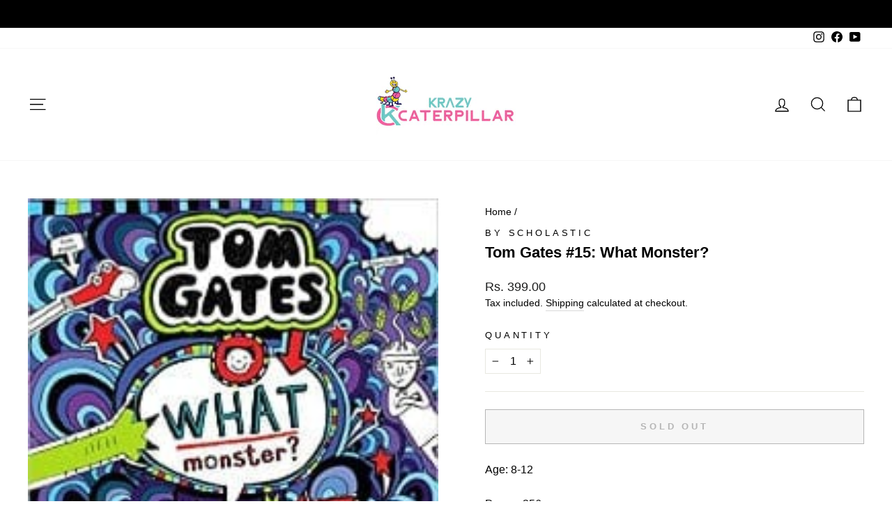

--- FILE ---
content_type: text/html; charset=utf-8
request_url: https://krazycaterpillar.com/products/tom-gates-15-what-monster-pb-paperback
body_size: 26147
content:
<!doctype html>
<html class="no-js" lang="en" dir="ltr">
<head>
  <script>
    window.dataLayer = window.dataLayer || [];
</script>
<!-- Google Tag Manager -->
<script>(function(w,d,s,l,i){w[l]=w[l]||[];w[l].push({'gtm.start':
new Date().getTime(),event:'gtm.js'});var f=d.getElementsByTagName(s)[0],
j=d.createElement(s),dl=l!='dataLayer'?'&l='+l:'';j.async=true;j.src=
'https://www.googletagmanager.com/gtm.js?id='+i+dl;f.parentNode.insertBefore(j,f);
})(window,document,'script','dataLayer','GTM-KVTBHH4');</script>
<!-- End Google Tag Manager -->

  <meta charset="utf-8">
  <meta http-equiv="X-UA-Compatible" content="IE=edge,chrome=1">
  <meta name="viewport" content="width=device-width,initial-scale=1">
  <meta name="theme-color" content="#d10047">
  <link rel="canonical" href="https://krazycaterpillar.com/products/tom-gates-15-what-monster-pb-paperback">
  <link rel="preconnect" href="https://cdn.shopify.com" crossorigin>
  <link rel="preconnect" href="https://fonts.shopifycdn.com" crossorigin>
  <link rel="dns-prefetch" href="https://productreviews.shopifycdn.com">
  <link rel="dns-prefetch" href="https://ajax.googleapis.com">
  <link rel="dns-prefetch" href="https://maps.googleapis.com">
  <link rel="dns-prefetch" href="https://maps.gstatic.com"><link rel="shortcut icon" href="//krazycaterpillar.com/cdn/shop/files/Favicon_KC_BGremoved_32x32.png?v=1614342595" type="image/png" /><title>Tom Gates #15: What Monster?
&ndash; Krazy Caterpillar 
</title>
<meta name="description" content="Age: 8-12 Pages: 256 Format; Paperback The bestselling, fully illustrated Tom Gates series is back! Winner of the Roald Dahl funny Prize. This book contains: - monsters - mystery - a music festival - missing stuff - me and Marcus (not necessarily in that order). and a very strict supply teacher - but don&#39;t let that put"><meta property="og:site_name" content="Krazy Caterpillar ">
  <meta property="og:url" content="https://krazycaterpillar.com/products/tom-gates-15-what-monster-pb-paperback">
  <meta property="og:title" content="Tom Gates #15: What Monster?">
  <meta property="og:type" content="product">
  <meta property="og:description" content="Age: 8-12 Pages: 256 Format; Paperback The bestselling, fully illustrated Tom Gates series is back! Winner of the Roald Dahl funny Prize. This book contains: - monsters - mystery - a music festival - missing stuff - me and Marcus (not necessarily in that order). and a very strict supply teacher - but don&#39;t let that put"><meta property="og:image" content="http://krazycaterpillar.com/cdn/shop/products/61Vlg3gjLGL._SX397_BO1_204_203_200.jpg?v=1665373500">
    <meta property="og:image:secure_url" content="https://krazycaterpillar.com/cdn/shop/products/61Vlg3gjLGL._SX397_BO1_204_203_200.jpg?v=1665373500">
    <meta property="og:image:width" content="200">
    <meta property="og:image:height" content="250"><meta name="twitter:site" content="@">
  <meta name="twitter:card" content="summary_large_image">
  <meta name="twitter:title" content="Tom Gates #15: What Monster?">
  <meta name="twitter:description" content="Age: 8-12 Pages: 256 Format; Paperback The bestselling, fully illustrated Tom Gates series is back! Winner of the Roald Dahl funny Prize. This book contains: - monsters - mystery - a music festival - missing stuff - me and Marcus (not necessarily in that order). and a very strict supply teacher - but don&#39;t let that put">
<style data-shopify>
  

  
  
  
</style><link href="//krazycaterpillar.com/cdn/shop/t/33/assets/theme.css?v=29983218828076027251765510322" rel="stylesheet" type="text/css" media="all" />
<style data-shopify>:root {
    --typeHeaderPrimary: Helvetica;
    --typeHeaderFallback: Arial, sans-serif;
    --typeHeaderSize: 26px;
    --typeHeaderWeight: 700;
    --typeHeaderLineHeight: 1;
    --typeHeaderSpacing: 0.0em;

    --typeBasePrimary:Helvetica;
    --typeBaseFallback:Arial, sans-serif;
    --typeBaseSize: 16px;
    --typeBaseWeight: 400;
    --typeBaseSpacing: 0.0em;
    --typeBaseLineHeight: 1.5;

    --typeCollectionTitle: 16px;

    --iconWeight: 3px;
    --iconLinecaps: miter;

    
      --buttonRadius: 0px;
    

    --colorGridOverlayOpacity: 0.1;
  }

  .placeholder-content {
    background-image: linear-gradient(100deg, #ffffff 40%, #f7f7f7 63%, #ffffff 79%);
  }</style><script>
    document.documentElement.className = document.documentElement.className.replace('no-js', 'js');

    window.theme = window.theme || {};
    theme.routes = {
      home: "/",
      cart: "/cart.js",
      cartPage: "/cart",
      cartAdd: "/cart/add.js",
      cartChange: "/cart/change.js",
      search: "/search"
    };
    theme.strings = {
      soldOut: "Sold Out",
      unavailable: "Unavailable",
      inStockLabel: "In stock, ready to ship",
      oneStockLabel: "Low stock - [count] item left",
      otherStockLabel: "Low stock - [count] items left",
      willNotShipUntil: "Ready to ship [date]",
      willBeInStockAfter: "Back in stock [date]",
      waitingForStock: "Inventory on the way",
      savePrice: "Save [saved_amount]",
      cartEmpty: "Your cart is currently empty.",
      cartTermsConfirmation: "You must agree with the terms and conditions of sales to check out",
      searchCollections: "Collections:",
      searchPages: "Pages:",
      searchArticles: "Articles:",
      productFrom: "from ",
    };
    theme.settings = {
      cartType: "drawer",
      isCustomerTemplate: false,
      moneyFormat: "Rs. {{amount}}",
      saveType: "percent",
      productImageSize: "square",
      productImageCover: false,
      predictiveSearch: true,
      predictiveSearchType: "product,article,page,collection",
      predictiveSearchVendor: true,
      predictiveSearchPrice: true,
      quickView: true,
      themeName: 'Impulse',
      themeVersion: "7.1.0"
    };
  </script>

  <script>window.performance && window.performance.mark && window.performance.mark('shopify.content_for_header.start');</script><meta name="google-site-verification" content="Sy8UPRWd0n-6dm2_gLgfE_NPVCQQFuYM7CkKxk4fLUA">
<meta id="shopify-digital-wallet" name="shopify-digital-wallet" content="/39937573024/digital_wallets/dialog">
<meta id="in-context-paypal-metadata" data-shop-id="39937573024" data-venmo-supported="false" data-environment="production" data-locale="en_US" data-paypal-v4="true" data-currency="INR">
<link rel="alternate" type="application/json+oembed" href="https://krazycaterpillar.com/products/tom-gates-15-what-monster-pb-paperback.oembed">
<script async="async" src="/checkouts/internal/preloads.js?locale=en-IN"></script>
<script id="shopify-features" type="application/json">{"accessToken":"9313d81885a84ce028e426cf42505c09","betas":["rich-media-storefront-analytics"],"domain":"krazycaterpillar.com","predictiveSearch":true,"shopId":39937573024,"locale":"en"}</script>
<script>var Shopify = Shopify || {};
Shopify.shop = "krazy-caterpillar.myshopify.com";
Shopify.locale = "en";
Shopify.currency = {"active":"INR","rate":"1.0"};
Shopify.country = "IN";
Shopify.theme = {"name":"Impulse","id":136578728156,"schema_name":"Impulse","schema_version":"7.1.0","theme_store_id":857,"role":"main"};
Shopify.theme.handle = "null";
Shopify.theme.style = {"id":null,"handle":null};
Shopify.cdnHost = "krazycaterpillar.com/cdn";
Shopify.routes = Shopify.routes || {};
Shopify.routes.root = "/";</script>
<script type="module">!function(o){(o.Shopify=o.Shopify||{}).modules=!0}(window);</script>
<script>!function(o){function n(){var o=[];function n(){o.push(Array.prototype.slice.apply(arguments))}return n.q=o,n}var t=o.Shopify=o.Shopify||{};t.loadFeatures=n(),t.autoloadFeatures=n()}(window);</script>
<script id="shop-js-analytics" type="application/json">{"pageType":"product"}</script>
<script defer="defer" async type="module" src="//krazycaterpillar.com/cdn/shopifycloud/shop-js/modules/v2/client.init-shop-cart-sync_BdyHc3Nr.en.esm.js"></script>
<script defer="defer" async type="module" src="//krazycaterpillar.com/cdn/shopifycloud/shop-js/modules/v2/chunk.common_Daul8nwZ.esm.js"></script>
<script type="module">
  await import("//krazycaterpillar.com/cdn/shopifycloud/shop-js/modules/v2/client.init-shop-cart-sync_BdyHc3Nr.en.esm.js");
await import("//krazycaterpillar.com/cdn/shopifycloud/shop-js/modules/v2/chunk.common_Daul8nwZ.esm.js");

  window.Shopify.SignInWithShop?.initShopCartSync?.({"fedCMEnabled":true,"windoidEnabled":true});

</script>
<script>(function() {
  var isLoaded = false;
  function asyncLoad() {
    if (isLoaded) return;
    isLoaded = true;
    var urls = ["https:\/\/sr-cdn.shiprocket.in\/sr-promise\/static\/uc.js?channel_id=4\u0026sr_company_id=487485\u0026shop=krazy-caterpillar.myshopify.com"];
    for (var i = 0; i < urls.length; i++) {
      var s = document.createElement('script');
      s.type = 'text/javascript';
      s.async = true;
      s.src = urls[i];
      var x = document.getElementsByTagName('script')[0];
      x.parentNode.insertBefore(s, x);
    }
  };
  if(window.attachEvent) {
    window.attachEvent('onload', asyncLoad);
  } else {
    window.addEventListener('load', asyncLoad, false);
  }
})();</script>
<script id="__st">var __st={"a":39937573024,"offset":19800,"reqid":"7faaa4b1-49bf-4fbd-b3b9-3dc275bb3ed8-1769002308","pageurl":"krazycaterpillar.com\/products\/tom-gates-15-what-monster-pb-paperback","u":"c7f81385be97","p":"product","rtyp":"product","rid":5838155415712};</script>
<script>window.ShopifyPaypalV4VisibilityTracking = true;</script>
<script id="captcha-bootstrap">!function(){'use strict';const t='contact',e='account',n='new_comment',o=[[t,t],['blogs',n],['comments',n],[t,'customer']],c=[[e,'customer_login'],[e,'guest_login'],[e,'recover_customer_password'],[e,'create_customer']],r=t=>t.map((([t,e])=>`form[action*='/${t}']:not([data-nocaptcha='true']) input[name='form_type'][value='${e}']`)).join(','),a=t=>()=>t?[...document.querySelectorAll(t)].map((t=>t.form)):[];function s(){const t=[...o],e=r(t);return a(e)}const i='password',u='form_key',d=['recaptcha-v3-token','g-recaptcha-response','h-captcha-response',i],f=()=>{try{return window.sessionStorage}catch{return}},m='__shopify_v',_=t=>t.elements[u];function p(t,e,n=!1){try{const o=window.sessionStorage,c=JSON.parse(o.getItem(e)),{data:r}=function(t){const{data:e,action:n}=t;return t[m]||n?{data:e,action:n}:{data:t,action:n}}(c);for(const[e,n]of Object.entries(r))t.elements[e]&&(t.elements[e].value=n);n&&o.removeItem(e)}catch(o){console.error('form repopulation failed',{error:o})}}const l='form_type',E='cptcha';function T(t){t.dataset[E]=!0}const w=window,h=w.document,L='Shopify',v='ce_forms',y='captcha';let A=!1;((t,e)=>{const n=(g='f06e6c50-85a8-45c8-87d0-21a2b65856fe',I='https://cdn.shopify.com/shopifycloud/storefront-forms-hcaptcha/ce_storefront_forms_captcha_hcaptcha.v1.5.2.iife.js',D={infoText:'Protected by hCaptcha',privacyText:'Privacy',termsText:'Terms'},(t,e,n)=>{const o=w[L][v],c=o.bindForm;if(c)return c(t,g,e,D).then(n);var r;o.q.push([[t,g,e,D],n]),r=I,A||(h.body.append(Object.assign(h.createElement('script'),{id:'captcha-provider',async:!0,src:r})),A=!0)});var g,I,D;w[L]=w[L]||{},w[L][v]=w[L][v]||{},w[L][v].q=[],w[L][y]=w[L][y]||{},w[L][y].protect=function(t,e){n(t,void 0,e),T(t)},Object.freeze(w[L][y]),function(t,e,n,w,h,L){const[v,y,A,g]=function(t,e,n){const i=e?o:[],u=t?c:[],d=[...i,...u],f=r(d),m=r(i),_=r(d.filter((([t,e])=>n.includes(e))));return[a(f),a(m),a(_),s()]}(w,h,L),I=t=>{const e=t.target;return e instanceof HTMLFormElement?e:e&&e.form},D=t=>v().includes(t);t.addEventListener('submit',(t=>{const e=I(t);if(!e)return;const n=D(e)&&!e.dataset.hcaptchaBound&&!e.dataset.recaptchaBound,o=_(e),c=g().includes(e)&&(!o||!o.value);(n||c)&&t.preventDefault(),c&&!n&&(function(t){try{if(!f())return;!function(t){const e=f();if(!e)return;const n=_(t);if(!n)return;const o=n.value;o&&e.removeItem(o)}(t);const e=Array.from(Array(32),(()=>Math.random().toString(36)[2])).join('');!function(t,e){_(t)||t.append(Object.assign(document.createElement('input'),{type:'hidden',name:u})),t.elements[u].value=e}(t,e),function(t,e){const n=f();if(!n)return;const o=[...t.querySelectorAll(`input[type='${i}']`)].map((({name:t})=>t)),c=[...d,...o],r={};for(const[a,s]of new FormData(t).entries())c.includes(a)||(r[a]=s);n.setItem(e,JSON.stringify({[m]:1,action:t.action,data:r}))}(t,e)}catch(e){console.error('failed to persist form',e)}}(e),e.submit())}));const S=(t,e)=>{t&&!t.dataset[E]&&(n(t,e.some((e=>e===t))),T(t))};for(const o of['focusin','change'])t.addEventListener(o,(t=>{const e=I(t);D(e)&&S(e,y())}));const B=e.get('form_key'),M=e.get(l),P=B&&M;t.addEventListener('DOMContentLoaded',(()=>{const t=y();if(P)for(const e of t)e.elements[l].value===M&&p(e,B);[...new Set([...A(),...v().filter((t=>'true'===t.dataset.shopifyCaptcha))])].forEach((e=>S(e,t)))}))}(h,new URLSearchParams(w.location.search),n,t,e,['guest_login'])})(!0,!0)}();</script>
<script integrity="sha256-4kQ18oKyAcykRKYeNunJcIwy7WH5gtpwJnB7kiuLZ1E=" data-source-attribution="shopify.loadfeatures" defer="defer" src="//krazycaterpillar.com/cdn/shopifycloud/storefront/assets/storefront/load_feature-a0a9edcb.js" crossorigin="anonymous"></script>
<script data-source-attribution="shopify.dynamic_checkout.dynamic.init">var Shopify=Shopify||{};Shopify.PaymentButton=Shopify.PaymentButton||{isStorefrontPortableWallets:!0,init:function(){window.Shopify.PaymentButton.init=function(){};var t=document.createElement("script");t.src="https://krazycaterpillar.com/cdn/shopifycloud/portable-wallets/latest/portable-wallets.en.js",t.type="module",document.head.appendChild(t)}};
</script>
<script data-source-attribution="shopify.dynamic_checkout.buyer_consent">
  function portableWalletsHideBuyerConsent(e){var t=document.getElementById("shopify-buyer-consent"),n=document.getElementById("shopify-subscription-policy-button");t&&n&&(t.classList.add("hidden"),t.setAttribute("aria-hidden","true"),n.removeEventListener("click",e))}function portableWalletsShowBuyerConsent(e){var t=document.getElementById("shopify-buyer-consent"),n=document.getElementById("shopify-subscription-policy-button");t&&n&&(t.classList.remove("hidden"),t.removeAttribute("aria-hidden"),n.addEventListener("click",e))}window.Shopify?.PaymentButton&&(window.Shopify.PaymentButton.hideBuyerConsent=portableWalletsHideBuyerConsent,window.Shopify.PaymentButton.showBuyerConsent=portableWalletsShowBuyerConsent);
</script>
<script>
  function portableWalletsCleanup(e){e&&e.src&&console.error("Failed to load portable wallets script "+e.src);var t=document.querySelectorAll("shopify-accelerated-checkout .shopify-payment-button__skeleton, shopify-accelerated-checkout-cart .wallet-cart-button__skeleton"),e=document.getElementById("shopify-buyer-consent");for(let e=0;e<t.length;e++)t[e].remove();e&&e.remove()}function portableWalletsNotLoadedAsModule(e){e instanceof ErrorEvent&&"string"==typeof e.message&&e.message.includes("import.meta")&&"string"==typeof e.filename&&e.filename.includes("portable-wallets")&&(window.removeEventListener("error",portableWalletsNotLoadedAsModule),window.Shopify.PaymentButton.failedToLoad=e,"loading"===document.readyState?document.addEventListener("DOMContentLoaded",window.Shopify.PaymentButton.init):window.Shopify.PaymentButton.init())}window.addEventListener("error",portableWalletsNotLoadedAsModule);
</script>

<script type="module" src="https://krazycaterpillar.com/cdn/shopifycloud/portable-wallets/latest/portable-wallets.en.js" onError="portableWalletsCleanup(this)" crossorigin="anonymous"></script>
<script nomodule>
  document.addEventListener("DOMContentLoaded", portableWalletsCleanup);
</script>

<link id="shopify-accelerated-checkout-styles" rel="stylesheet" media="screen" href="https://krazycaterpillar.com/cdn/shopifycloud/portable-wallets/latest/accelerated-checkout-backwards-compat.css" crossorigin="anonymous">
<style id="shopify-accelerated-checkout-cart">
        #shopify-buyer-consent {
  margin-top: 1em;
  display: inline-block;
  width: 100%;
}

#shopify-buyer-consent.hidden {
  display: none;
}

#shopify-subscription-policy-button {
  background: none;
  border: none;
  padding: 0;
  text-decoration: underline;
  font-size: inherit;
  cursor: pointer;
}

#shopify-subscription-policy-button::before {
  box-shadow: none;
}

      </style>

<script>window.performance && window.performance.mark && window.performance.mark('shopify.content_for_header.end');</script>

  <script src="//krazycaterpillar.com/cdn/shop/t/33/assets/vendor-scripts-v11.js" defer="defer"></script><script src="//krazycaterpillar.com/cdn/shop/t/33/assets/theme.js?v=13862351161817530741666982124" defer="defer"></script>

  <meta name="google-site-verification" content="Sy8UPRWd0n-6dm2_gLgfE_NPVCQQFuYM7CkKxk4fLUA" />

  <!-- Google tag (gtag.js) -->
<script async src="https://www.googletagmanager.com/gtag/js?id=AW-10864501316"></script>
<script>
  window.dataLayer = window.dataLayer || [];
  function gtag(){dataLayer.push(arguments);}
  gtag('js', new Date());

  gtag('config', 'AW-10864501316');
</script>
<link href="https://monorail-edge.shopifysvc.com" rel="dns-prefetch">
<script>(function(){if ("sendBeacon" in navigator && "performance" in window) {try {var session_token_from_headers = performance.getEntriesByType('navigation')[0].serverTiming.find(x => x.name == '_s').description;} catch {var session_token_from_headers = undefined;}var session_cookie_matches = document.cookie.match(/_shopify_s=([^;]*)/);var session_token_from_cookie = session_cookie_matches && session_cookie_matches.length === 2 ? session_cookie_matches[1] : "";var session_token = session_token_from_headers || session_token_from_cookie || "";function handle_abandonment_event(e) {var entries = performance.getEntries().filter(function(entry) {return /monorail-edge.shopifysvc.com/.test(entry.name);});if (!window.abandonment_tracked && entries.length === 0) {window.abandonment_tracked = true;var currentMs = Date.now();var navigation_start = performance.timing.navigationStart;var payload = {shop_id: 39937573024,url: window.location.href,navigation_start,duration: currentMs - navigation_start,session_token,page_type: "product"};window.navigator.sendBeacon("https://monorail-edge.shopifysvc.com/v1/produce", JSON.stringify({schema_id: "online_store_buyer_site_abandonment/1.1",payload: payload,metadata: {event_created_at_ms: currentMs,event_sent_at_ms: currentMs}}));}}window.addEventListener('pagehide', handle_abandonment_event);}}());</script>
<script id="web-pixels-manager-setup">(function e(e,d,r,n,o){if(void 0===o&&(o={}),!Boolean(null===(a=null===(i=window.Shopify)||void 0===i?void 0:i.analytics)||void 0===a?void 0:a.replayQueue)){var i,a;window.Shopify=window.Shopify||{};var t=window.Shopify;t.analytics=t.analytics||{};var s=t.analytics;s.replayQueue=[],s.publish=function(e,d,r){return s.replayQueue.push([e,d,r]),!0};try{self.performance.mark("wpm:start")}catch(e){}var l=function(){var e={modern:/Edge?\/(1{2}[4-9]|1[2-9]\d|[2-9]\d{2}|\d{4,})\.\d+(\.\d+|)|Firefox\/(1{2}[4-9]|1[2-9]\d|[2-9]\d{2}|\d{4,})\.\d+(\.\d+|)|Chrom(ium|e)\/(9{2}|\d{3,})\.\d+(\.\d+|)|(Maci|X1{2}).+ Version\/(15\.\d+|(1[6-9]|[2-9]\d|\d{3,})\.\d+)([,.]\d+|)( \(\w+\)|)( Mobile\/\w+|) Safari\/|Chrome.+OPR\/(9{2}|\d{3,})\.\d+\.\d+|(CPU[ +]OS|iPhone[ +]OS|CPU[ +]iPhone|CPU IPhone OS|CPU iPad OS)[ +]+(15[._]\d+|(1[6-9]|[2-9]\d|\d{3,})[._]\d+)([._]\d+|)|Android:?[ /-](13[3-9]|1[4-9]\d|[2-9]\d{2}|\d{4,})(\.\d+|)(\.\d+|)|Android.+Firefox\/(13[5-9]|1[4-9]\d|[2-9]\d{2}|\d{4,})\.\d+(\.\d+|)|Android.+Chrom(ium|e)\/(13[3-9]|1[4-9]\d|[2-9]\d{2}|\d{4,})\.\d+(\.\d+|)|SamsungBrowser\/([2-9]\d|\d{3,})\.\d+/,legacy:/Edge?\/(1[6-9]|[2-9]\d|\d{3,})\.\d+(\.\d+|)|Firefox\/(5[4-9]|[6-9]\d|\d{3,})\.\d+(\.\d+|)|Chrom(ium|e)\/(5[1-9]|[6-9]\d|\d{3,})\.\d+(\.\d+|)([\d.]+$|.*Safari\/(?![\d.]+ Edge\/[\d.]+$))|(Maci|X1{2}).+ Version\/(10\.\d+|(1[1-9]|[2-9]\d|\d{3,})\.\d+)([,.]\d+|)( \(\w+\)|)( Mobile\/\w+|) Safari\/|Chrome.+OPR\/(3[89]|[4-9]\d|\d{3,})\.\d+\.\d+|(CPU[ +]OS|iPhone[ +]OS|CPU[ +]iPhone|CPU IPhone OS|CPU iPad OS)[ +]+(10[._]\d+|(1[1-9]|[2-9]\d|\d{3,})[._]\d+)([._]\d+|)|Android:?[ /-](13[3-9]|1[4-9]\d|[2-9]\d{2}|\d{4,})(\.\d+|)(\.\d+|)|Mobile Safari.+OPR\/([89]\d|\d{3,})\.\d+\.\d+|Android.+Firefox\/(13[5-9]|1[4-9]\d|[2-9]\d{2}|\d{4,})\.\d+(\.\d+|)|Android.+Chrom(ium|e)\/(13[3-9]|1[4-9]\d|[2-9]\d{2}|\d{4,})\.\d+(\.\d+|)|Android.+(UC? ?Browser|UCWEB|U3)[ /]?(15\.([5-9]|\d{2,})|(1[6-9]|[2-9]\d|\d{3,})\.\d+)\.\d+|SamsungBrowser\/(5\.\d+|([6-9]|\d{2,})\.\d+)|Android.+MQ{2}Browser\/(14(\.(9|\d{2,})|)|(1[5-9]|[2-9]\d|\d{3,})(\.\d+|))(\.\d+|)|K[Aa][Ii]OS\/(3\.\d+|([4-9]|\d{2,})\.\d+)(\.\d+|)/},d=e.modern,r=e.legacy,n=navigator.userAgent;return n.match(d)?"modern":n.match(r)?"legacy":"unknown"}(),u="modern"===l?"modern":"legacy",c=(null!=n?n:{modern:"",legacy:""})[u],f=function(e){return[e.baseUrl,"/wpm","/b",e.hashVersion,"modern"===e.buildTarget?"m":"l",".js"].join("")}({baseUrl:d,hashVersion:r,buildTarget:u}),m=function(e){var d=e.version,r=e.bundleTarget,n=e.surface,o=e.pageUrl,i=e.monorailEndpoint;return{emit:function(e){var a=e.status,t=e.errorMsg,s=(new Date).getTime(),l=JSON.stringify({metadata:{event_sent_at_ms:s},events:[{schema_id:"web_pixels_manager_load/3.1",payload:{version:d,bundle_target:r,page_url:o,status:a,surface:n,error_msg:t},metadata:{event_created_at_ms:s}}]});if(!i)return console&&console.warn&&console.warn("[Web Pixels Manager] No Monorail endpoint provided, skipping logging."),!1;try{return self.navigator.sendBeacon.bind(self.navigator)(i,l)}catch(e){}var u=new XMLHttpRequest;try{return u.open("POST",i,!0),u.setRequestHeader("Content-Type","text/plain"),u.send(l),!0}catch(e){return console&&console.warn&&console.warn("[Web Pixels Manager] Got an unhandled error while logging to Monorail."),!1}}}}({version:r,bundleTarget:l,surface:e.surface,pageUrl:self.location.href,monorailEndpoint:e.monorailEndpoint});try{o.browserTarget=l,function(e){var d=e.src,r=e.async,n=void 0===r||r,o=e.onload,i=e.onerror,a=e.sri,t=e.scriptDataAttributes,s=void 0===t?{}:t,l=document.createElement("script"),u=document.querySelector("head"),c=document.querySelector("body");if(l.async=n,l.src=d,a&&(l.integrity=a,l.crossOrigin="anonymous"),s)for(var f in s)if(Object.prototype.hasOwnProperty.call(s,f))try{l.dataset[f]=s[f]}catch(e){}if(o&&l.addEventListener("load",o),i&&l.addEventListener("error",i),u)u.appendChild(l);else{if(!c)throw new Error("Did not find a head or body element to append the script");c.appendChild(l)}}({src:f,async:!0,onload:function(){if(!function(){var e,d;return Boolean(null===(d=null===(e=window.Shopify)||void 0===e?void 0:e.analytics)||void 0===d?void 0:d.initialized)}()){var d=window.webPixelsManager.init(e)||void 0;if(d){var r=window.Shopify.analytics;r.replayQueue.forEach((function(e){var r=e[0],n=e[1],o=e[2];d.publishCustomEvent(r,n,o)})),r.replayQueue=[],r.publish=d.publishCustomEvent,r.visitor=d.visitor,r.initialized=!0}}},onerror:function(){return m.emit({status:"failed",errorMsg:"".concat(f," has failed to load")})},sri:function(e){var d=/^sha384-[A-Za-z0-9+/=]+$/;return"string"==typeof e&&d.test(e)}(c)?c:"",scriptDataAttributes:o}),m.emit({status:"loading"})}catch(e){m.emit({status:"failed",errorMsg:(null==e?void 0:e.message)||"Unknown error"})}}})({shopId: 39937573024,storefrontBaseUrl: "https://krazycaterpillar.com",extensionsBaseUrl: "https://extensions.shopifycdn.com/cdn/shopifycloud/web-pixels-manager",monorailEndpoint: "https://monorail-edge.shopifysvc.com/unstable/produce_batch",surface: "storefront-renderer",enabledBetaFlags: ["2dca8a86"],webPixelsConfigList: [{"id":"505282780","configuration":"{\"config\":\"{\\\"google_tag_ids\\\":[\\\"AW-10864501316\\\",\\\"GT-KT45F5D\\\"],\\\"target_country\\\":\\\"IN\\\",\\\"gtag_events\\\":[{\\\"type\\\":\\\"search\\\",\\\"action_label\\\":[\\\"G-XFVG6T0PNH\\\",\\\"AW-10864501316\\\/UN_aCL6L3IwaEMTEzLwo\\\",\\\"AW-10864501316\\\",\\\"G-GFH3Q8STHB\\\"]},{\\\"type\\\":\\\"begin_checkout\\\",\\\"action_label\\\":[\\\"G-XFVG6T0PNH\\\",\\\"AW-10864501316\\\/B-1SCLyM3IwaEMTEzLwo\\\",\\\"AW-10864501316\\\",\\\"G-GFH3Q8STHB\\\"]},{\\\"type\\\":\\\"view_item\\\",\\\"action_label\\\":[\\\"G-XFVG6T0PNH\\\",\\\"AW-10864501316\\\/3Mk7CLuL3IwaEMTEzLwo\\\",\\\"MC-M3G73N3NLH\\\",\\\"AW-10864501316\\\",\\\"G-GFH3Q8STHB\\\"]},{\\\"type\\\":\\\"purchase\\\",\\\"action_label\\\":[\\\"G-XFVG6T0PNH\\\",\\\"AW-10864501316\\\/sv42CLWL3IwaEMTEzLwo\\\",\\\"MC-M3G73N3NLH\\\",\\\"AW-10864501316\\\/Qt5iCL2MvJsYEMTEzLwo\\\",\\\"AW-10864501316\\\",\\\"G-GFH3Q8STHB\\\"]},{\\\"type\\\":\\\"page_view\\\",\\\"action_label\\\":[\\\"G-XFVG6T0PNH\\\",\\\"AW-10864501316\\\/UZpnCLiL3IwaEMTEzLwo\\\",\\\"MC-M3G73N3NLH\\\",\\\"AW-10864501316\\\",\\\"G-GFH3Q8STHB\\\"]},{\\\"type\\\":\\\"add_payment_info\\\",\\\"action_label\\\":[\\\"G-XFVG6T0PNH\\\",\\\"AW-10864501316\\\/y1QhCL-M3IwaEMTEzLwo\\\",\\\"AW-10864501316\\\",\\\"G-GFH3Q8STHB\\\"]},{\\\"type\\\":\\\"add_to_cart\\\",\\\"action_label\\\":[\\\"G-XFVG6T0PNH\\\",\\\"AW-10864501316\\\/c-bgCLmM3IwaEMTEzLwo\\\",\\\"AW-10864501316\\\",\\\"G-GFH3Q8STHB\\\"]}],\\\"enable_monitoring_mode\\\":false}\"}","eventPayloadVersion":"v1","runtimeContext":"OPEN","scriptVersion":"b2a88bafab3e21179ed38636efcd8a93","type":"APP","apiClientId":1780363,"privacyPurposes":[],"dataSharingAdjustments":{"protectedCustomerApprovalScopes":["read_customer_address","read_customer_email","read_customer_name","read_customer_personal_data","read_customer_phone"]}},{"id":"180977884","configuration":"{\"pixel_id\":\"883605585556873\",\"pixel_type\":\"facebook_pixel\",\"metaapp_system_user_token\":\"-\"}","eventPayloadVersion":"v1","runtimeContext":"OPEN","scriptVersion":"ca16bc87fe92b6042fbaa3acc2fbdaa6","type":"APP","apiClientId":2329312,"privacyPurposes":["ANALYTICS","MARKETING","SALE_OF_DATA"],"dataSharingAdjustments":{"protectedCustomerApprovalScopes":["read_customer_address","read_customer_email","read_customer_name","read_customer_personal_data","read_customer_phone"]}},{"id":"shopify-app-pixel","configuration":"{}","eventPayloadVersion":"v1","runtimeContext":"STRICT","scriptVersion":"0450","apiClientId":"shopify-pixel","type":"APP","privacyPurposes":["ANALYTICS","MARKETING"]},{"id":"shopify-custom-pixel","eventPayloadVersion":"v1","runtimeContext":"LAX","scriptVersion":"0450","apiClientId":"shopify-pixel","type":"CUSTOM","privacyPurposes":["ANALYTICS","MARKETING"]}],isMerchantRequest: false,initData: {"shop":{"name":"Krazy Caterpillar ","paymentSettings":{"currencyCode":"INR"},"myshopifyDomain":"krazy-caterpillar.myshopify.com","countryCode":"IN","storefrontUrl":"https:\/\/krazycaterpillar.com"},"customer":null,"cart":null,"checkout":null,"productVariants":[{"price":{"amount":399.0,"currencyCode":"INR"},"product":{"title":"Tom Gates #15: What Monster?","vendor":"by Scholastic","id":"5838155415712","untranslatedTitle":"Tom Gates #15: What Monster?","url":"\/products\/tom-gates-15-what-monster-pb-paperback","type":"Book"},"id":"37063498039456","image":{"src":"\/\/krazycaterpillar.com\/cdn\/shop\/products\/61Vlg3gjLGL._SX397_BO1_204_203_200.jpg?v=1665373500"},"sku":"9789352759873","title":"Default Title","untranslatedTitle":"Default Title"}],"purchasingCompany":null},},"https://krazycaterpillar.com/cdn","fcfee988w5aeb613cpc8e4bc33m6693e112",{"modern":"","legacy":""},{"shopId":"39937573024","storefrontBaseUrl":"https:\/\/krazycaterpillar.com","extensionBaseUrl":"https:\/\/extensions.shopifycdn.com\/cdn\/shopifycloud\/web-pixels-manager","surface":"storefront-renderer","enabledBetaFlags":"[\"2dca8a86\"]","isMerchantRequest":"false","hashVersion":"fcfee988w5aeb613cpc8e4bc33m6693e112","publish":"custom","events":"[[\"page_viewed\",{}],[\"product_viewed\",{\"productVariant\":{\"price\":{\"amount\":399.0,\"currencyCode\":\"INR\"},\"product\":{\"title\":\"Tom Gates #15: What Monster?\",\"vendor\":\"by Scholastic\",\"id\":\"5838155415712\",\"untranslatedTitle\":\"Tom Gates #15: What Monster?\",\"url\":\"\/products\/tom-gates-15-what-monster-pb-paperback\",\"type\":\"Book\"},\"id\":\"37063498039456\",\"image\":{\"src\":\"\/\/krazycaterpillar.com\/cdn\/shop\/products\/61Vlg3gjLGL._SX397_BO1_204_203_200.jpg?v=1665373500\"},\"sku\":\"9789352759873\",\"title\":\"Default Title\",\"untranslatedTitle\":\"Default Title\"}}]]"});</script><script>
  window.ShopifyAnalytics = window.ShopifyAnalytics || {};
  window.ShopifyAnalytics.meta = window.ShopifyAnalytics.meta || {};
  window.ShopifyAnalytics.meta.currency = 'INR';
  var meta = {"product":{"id":5838155415712,"gid":"gid:\/\/shopify\/Product\/5838155415712","vendor":"by Scholastic","type":"Book","handle":"tom-gates-15-what-monster-pb-paperback","variants":[{"id":37063498039456,"price":39900,"name":"Tom Gates #15: What Monster?","public_title":null,"sku":"9789352759873"}],"remote":false},"page":{"pageType":"product","resourceType":"product","resourceId":5838155415712,"requestId":"7faaa4b1-49bf-4fbd-b3b9-3dc275bb3ed8-1769002308"}};
  for (var attr in meta) {
    window.ShopifyAnalytics.meta[attr] = meta[attr];
  }
</script>
<script class="analytics">
  (function () {
    var customDocumentWrite = function(content) {
      var jquery = null;

      if (window.jQuery) {
        jquery = window.jQuery;
      } else if (window.Checkout && window.Checkout.$) {
        jquery = window.Checkout.$;
      }

      if (jquery) {
        jquery('body').append(content);
      }
    };

    var hasLoggedConversion = function(token) {
      if (token) {
        return document.cookie.indexOf('loggedConversion=' + token) !== -1;
      }
      return false;
    }

    var setCookieIfConversion = function(token) {
      if (token) {
        var twoMonthsFromNow = new Date(Date.now());
        twoMonthsFromNow.setMonth(twoMonthsFromNow.getMonth() + 2);

        document.cookie = 'loggedConversion=' + token + '; expires=' + twoMonthsFromNow;
      }
    }

    var trekkie = window.ShopifyAnalytics.lib = window.trekkie = window.trekkie || [];
    if (trekkie.integrations) {
      return;
    }
    trekkie.methods = [
      'identify',
      'page',
      'ready',
      'track',
      'trackForm',
      'trackLink'
    ];
    trekkie.factory = function(method) {
      return function() {
        var args = Array.prototype.slice.call(arguments);
        args.unshift(method);
        trekkie.push(args);
        return trekkie;
      };
    };
    for (var i = 0; i < trekkie.methods.length; i++) {
      var key = trekkie.methods[i];
      trekkie[key] = trekkie.factory(key);
    }
    trekkie.load = function(config) {
      trekkie.config = config || {};
      trekkie.config.initialDocumentCookie = document.cookie;
      var first = document.getElementsByTagName('script')[0];
      var script = document.createElement('script');
      script.type = 'text/javascript';
      script.onerror = function(e) {
        var scriptFallback = document.createElement('script');
        scriptFallback.type = 'text/javascript';
        scriptFallback.onerror = function(error) {
                var Monorail = {
      produce: function produce(monorailDomain, schemaId, payload) {
        var currentMs = new Date().getTime();
        var event = {
          schema_id: schemaId,
          payload: payload,
          metadata: {
            event_created_at_ms: currentMs,
            event_sent_at_ms: currentMs
          }
        };
        return Monorail.sendRequest("https://" + monorailDomain + "/v1/produce", JSON.stringify(event));
      },
      sendRequest: function sendRequest(endpointUrl, payload) {
        // Try the sendBeacon API
        if (window && window.navigator && typeof window.navigator.sendBeacon === 'function' && typeof window.Blob === 'function' && !Monorail.isIos12()) {
          var blobData = new window.Blob([payload], {
            type: 'text/plain'
          });

          if (window.navigator.sendBeacon(endpointUrl, blobData)) {
            return true;
          } // sendBeacon was not successful

        } // XHR beacon

        var xhr = new XMLHttpRequest();

        try {
          xhr.open('POST', endpointUrl);
          xhr.setRequestHeader('Content-Type', 'text/plain');
          xhr.send(payload);
        } catch (e) {
          console.log(e);
        }

        return false;
      },
      isIos12: function isIos12() {
        return window.navigator.userAgent.lastIndexOf('iPhone; CPU iPhone OS 12_') !== -1 || window.navigator.userAgent.lastIndexOf('iPad; CPU OS 12_') !== -1;
      }
    };
    Monorail.produce('monorail-edge.shopifysvc.com',
      'trekkie_storefront_load_errors/1.1',
      {shop_id: 39937573024,
      theme_id: 136578728156,
      app_name: "storefront",
      context_url: window.location.href,
      source_url: "//krazycaterpillar.com/cdn/s/trekkie.storefront.cd680fe47e6c39ca5d5df5f0a32d569bc48c0f27.min.js"});

        };
        scriptFallback.async = true;
        scriptFallback.src = '//krazycaterpillar.com/cdn/s/trekkie.storefront.cd680fe47e6c39ca5d5df5f0a32d569bc48c0f27.min.js';
        first.parentNode.insertBefore(scriptFallback, first);
      };
      script.async = true;
      script.src = '//krazycaterpillar.com/cdn/s/trekkie.storefront.cd680fe47e6c39ca5d5df5f0a32d569bc48c0f27.min.js';
      first.parentNode.insertBefore(script, first);
    };
    trekkie.load(
      {"Trekkie":{"appName":"storefront","development":false,"defaultAttributes":{"shopId":39937573024,"isMerchantRequest":null,"themeId":136578728156,"themeCityHash":"5443913857870929732","contentLanguage":"en","currency":"INR","eventMetadataId":"537b4247-3569-4d12-b324-aa150054e6d8"},"isServerSideCookieWritingEnabled":true,"monorailRegion":"shop_domain","enabledBetaFlags":["65f19447"]},"Session Attribution":{},"S2S":{"facebookCapiEnabled":true,"source":"trekkie-storefront-renderer","apiClientId":580111}}
    );

    var loaded = false;
    trekkie.ready(function() {
      if (loaded) return;
      loaded = true;

      window.ShopifyAnalytics.lib = window.trekkie;

      var originalDocumentWrite = document.write;
      document.write = customDocumentWrite;
      try { window.ShopifyAnalytics.merchantGoogleAnalytics.call(this); } catch(error) {};
      document.write = originalDocumentWrite;

      window.ShopifyAnalytics.lib.page(null,{"pageType":"product","resourceType":"product","resourceId":5838155415712,"requestId":"7faaa4b1-49bf-4fbd-b3b9-3dc275bb3ed8-1769002308","shopifyEmitted":true});

      var match = window.location.pathname.match(/checkouts\/(.+)\/(thank_you|post_purchase)/)
      var token = match? match[1]: undefined;
      if (!hasLoggedConversion(token)) {
        setCookieIfConversion(token);
        window.ShopifyAnalytics.lib.track("Viewed Product",{"currency":"INR","variantId":37063498039456,"productId":5838155415712,"productGid":"gid:\/\/shopify\/Product\/5838155415712","name":"Tom Gates #15: What Monster?","price":"399.00","sku":"9789352759873","brand":"by Scholastic","variant":null,"category":"Book","nonInteraction":true,"remote":false},undefined,undefined,{"shopifyEmitted":true});
      window.ShopifyAnalytics.lib.track("monorail:\/\/trekkie_storefront_viewed_product\/1.1",{"currency":"INR","variantId":37063498039456,"productId":5838155415712,"productGid":"gid:\/\/shopify\/Product\/5838155415712","name":"Tom Gates #15: What Monster?","price":"399.00","sku":"9789352759873","brand":"by Scholastic","variant":null,"category":"Book","nonInteraction":true,"remote":false,"referer":"https:\/\/krazycaterpillar.com\/products\/tom-gates-15-what-monster-pb-paperback"});
      }
    });


        var eventsListenerScript = document.createElement('script');
        eventsListenerScript.async = true;
        eventsListenerScript.src = "//krazycaterpillar.com/cdn/shopifycloud/storefront/assets/shop_events_listener-3da45d37.js";
        document.getElementsByTagName('head')[0].appendChild(eventsListenerScript);

})();</script>
  <script>
  if (!window.ga || (window.ga && typeof window.ga !== 'function')) {
    window.ga = function ga() {
      (window.ga.q = window.ga.q || []).push(arguments);
      if (window.Shopify && window.Shopify.analytics && typeof window.Shopify.analytics.publish === 'function') {
        window.Shopify.analytics.publish("ga_stub_called", {}, {sendTo: "google_osp_migration"});
      }
      console.error("Shopify's Google Analytics stub called with:", Array.from(arguments), "\nSee https://help.shopify.com/manual/promoting-marketing/pixels/pixel-migration#google for more information.");
    };
    if (window.Shopify && window.Shopify.analytics && typeof window.Shopify.analytics.publish === 'function') {
      window.Shopify.analytics.publish("ga_stub_initialized", {}, {sendTo: "google_osp_migration"});
    }
  }
</script>
<script
  defer
  src="https://krazycaterpillar.com/cdn/shopifycloud/perf-kit/shopify-perf-kit-3.0.4.min.js"
  data-application="storefront-renderer"
  data-shop-id="39937573024"
  data-render-region="gcp-us-central1"
  data-page-type="product"
  data-theme-instance-id="136578728156"
  data-theme-name="Impulse"
  data-theme-version="7.1.0"
  data-monorail-region="shop_domain"
  data-resource-timing-sampling-rate="10"
  data-shs="true"
  data-shs-beacon="true"
  data-shs-export-with-fetch="true"
  data-shs-logs-sample-rate="1"
  data-shs-beacon-endpoint="https://krazycaterpillar.com/api/collect"
></script>
</head>

<body class="template-product" data-center-text="true" data-button_style="square" data-type_header_capitalize="false" data-type_headers_align_text="true" data-type_product_capitalize="false" data-swatch_style="round" data-disable-animations="true">

  <a class="in-page-link visually-hidden skip-link" href="#MainContent">Skip to content</a>

  <div id="PageContainer" class="page-container">
    <div class="transition-body"><div id="shopify-section-header" class="shopify-section">

<div id="NavDrawer" class="drawer drawer--left">
  <div class="drawer__contents">
    <div class="drawer__fixed-header">
      <div class="drawer__header appear-animation appear-delay-1">
        <div class="h2 drawer__title"></div>
        <div class="drawer__close">
          <button type="button" class="drawer__close-button js-drawer-close">
            <svg aria-hidden="true" focusable="false" role="presentation" class="icon icon-close" viewBox="0 0 64 64"><path d="M19 17.61l27.12 27.13m0-27.12L19 44.74"/></svg>
            <span class="icon__fallback-text">Close menu</span>
          </button>
        </div>
      </div>
    </div>
    <div class="drawer__scrollable">
      <ul class="mobile-nav" role="navigation" aria-label="Primary"><li class="mobile-nav__item appear-animation appear-delay-2"><div class="mobile-nav__has-sublist"><a href="/collections/books"
                    class="mobile-nav__link mobile-nav__link--top-level"
                    id="Label-collections-books1"
                    >
                    Children's Books
                  </a>
                  <div class="mobile-nav__toggle">
                    <button type="button"
                      aria-controls="Linklist-collections-books1"
                      aria-labelledby="Label-collections-books1"
                      class="collapsible-trigger collapsible--auto-height"><span class="collapsible-trigger__icon collapsible-trigger__icon--open" role="presentation">
  <svg aria-hidden="true" focusable="false" role="presentation" class="icon icon--wide icon-chevron-down" viewBox="0 0 28 16"><path d="M1.57 1.59l12.76 12.77L27.1 1.59" stroke-width="2" stroke="#000" fill="none" fill-rule="evenodd"/></svg>
</span>
</button>
                  </div></div><div id="Linklist-collections-books1"
                class="mobile-nav__sublist collapsible-content collapsible-content--all"
                >
                <div class="collapsible-content__inner">
                  <ul class="mobile-nav__sublist"><li class="mobile-nav__item">
                        <div class="mobile-nav__child-item"><a href="/collections/books"
                              class="mobile-nav__link"
                              id="Sublabel-collections-books1"
                              >
                              Age
                            </a><button type="button"
                              aria-controls="Sublinklist-collections-books1-collections-books1"
                              aria-labelledby="Sublabel-collections-books1"
                              class="collapsible-trigger"><span class="collapsible-trigger__icon collapsible-trigger__icon--circle collapsible-trigger__icon--open" role="presentation">
  <svg aria-hidden="true" focusable="false" role="presentation" class="icon icon--wide icon-chevron-down" viewBox="0 0 28 16"><path d="M1.57 1.59l12.76 12.77L27.1 1.59" stroke-width="2" stroke="#000" fill="none" fill-rule="evenodd"/></svg>
</span>
</button></div><div
                            id="Sublinklist-collections-books1-collections-books1"
                            aria-labelledby="Sublabel-collections-books1"
                            class="mobile-nav__sublist collapsible-content collapsible-content--all"
                            >
                            <div class="collapsible-content__inner">
                              <ul class="mobile-nav__grandchildlist"><li class="mobile-nav__item">
                                    <a href="/collections/books-for-0-year" class="mobile-nav__link">
                                      0+ Years
                                    </a>
                                  </li><li class="mobile-nav__item">
                                    <a href="/collections/1-2-years" class="mobile-nav__link">
                                      1-2 Years
                                    </a>
                                  </li><li class="mobile-nav__item">
                                    <a href="/collections/books-for-2-3-years" class="mobile-nav__link">
                                      2-3 Years
                                    </a>
                                  </li><li class="mobile-nav__item">
                                    <a href="/collections/books-for-3-4-years" class="mobile-nav__link">
                                      3-4 Years
                                    </a>
                                  </li><li class="mobile-nav__item">
                                    <a href="/collections/books-for-4-5-years" class="mobile-nav__link">
                                      4-5 Years
                                    </a>
                                  </li><li class="mobile-nav__item">
                                    <a href="/collections/books-for-5-6-years" class="mobile-nav__link">
                                      5-6 Years
                                    </a>
                                  </li><li class="mobile-nav__item">
                                    <a href="/collections/books-for-6-7-years" class="mobile-nav__link">
                                      6-7 Years
                                    </a>
                                  </li><li class="mobile-nav__item">
                                    <a href="/collections/books-for-7-8-years" class="mobile-nav__link">
                                      7-8 Years
                                    </a>
                                  </li><li class="mobile-nav__item">
                                    <a href="/collections/books-for-8-years" class="mobile-nav__link">
                                      8+ Years
                                    </a>
                                  </li></ul>
                            </div>
                          </div></li><li class="mobile-nav__item">
                        <div class="mobile-nav__child-item"><a href="/collections/book-series"
                              class="mobile-nav__link"
                              id="Sublabel-collections-book-series2"
                              >
                              Series
                            </a><button type="button"
                              aria-controls="Sublinklist-collections-books1-collections-book-series2"
                              aria-labelledby="Sublabel-collections-book-series2"
                              class="collapsible-trigger"><span class="collapsible-trigger__icon collapsible-trigger__icon--circle collapsible-trigger__icon--open" role="presentation">
  <svg aria-hidden="true" focusable="false" role="presentation" class="icon icon--wide icon-chevron-down" viewBox="0 0 28 16"><path d="M1.57 1.59l12.76 12.77L27.1 1.59" stroke-width="2" stroke="#000" fill="none" fill-rule="evenodd"/></svg>
</span>
</button></div><div
                            id="Sublinklist-collections-books1-collections-book-series2"
                            aria-labelledby="Sublabel-collections-book-series2"
                            class="mobile-nav__sublist collapsible-content collapsible-content--all"
                            >
                            <div class="collapsible-content__inner">
                              <ul class="mobile-nav__grandchildlist"><li class="mobile-nav__item">
                                    <a href="/collections/amulet-series-by-scholastic" class="mobile-nav__link">
                                      Amulet
                                    </a>
                                  </li><li class="mobile-nav__item">
                                    <a href="/collections/diary-of-a-wimpy-kid-by-penguin" class="mobile-nav__link">
                                      Diary Of A Wimpy Kid
                                    </a>
                                  </li><li class="mobile-nav__item">
                                    <a href="/collections/dog-man-series-by-scholastic" class="mobile-nav__link">
                                      Dog Man
                                    </a>
                                  </li><li class="mobile-nav__item">
                                    <a href="/collections/geronimo-stilton-series-by-scholastic" class="mobile-nav__link">
                                      Geronimo Stilton
                                    </a>
                                  </li><li class="mobile-nav__item">
                                    <a href="/collections/harry-potter-books" class="mobile-nav__link">
                                      Harry Potter
                                    </a>
                                  </li><li class="mobile-nav__item">
                                    <a href="/collections/peppa-pig-series-by-ladybird-books" class="mobile-nav__link">
                                      Peppa Pig Series
                                    </a>
                                  </li><li class="mobile-nav__item">
                                    <a href="/collections/thea-stilton-series-by-scholastic" class="mobile-nav__link">
                                      Thea Stilton
                                    </a>
                                  </li><li class="mobile-nav__item">
                                    <a href="/collections/tom-gates-series-by-scholastic" class="mobile-nav__link">
                                      Tom Gates
                                    </a>
                                  </li><li class="mobile-nav__item">
                                    <a href="/collections/nancy-drew" class="mobile-nav__link">
                                      Nancy Drew
                                    </a>
                                  </li><li class="mobile-nav__item">
                                    <a href="/collections/magic-tree-house" class="mobile-nav__link">
                                      Magic Tree House
                                    </a>
                                  </li><li class="mobile-nav__item">
                                    <a href="/collections/magic-tree-house-merlin-mission" class="mobile-nav__link">
                                      Magic Tree House Merlin Missions
                                    </a>
                                  </li><li class="mobile-nav__item">
                                    <a href="/collections/the-treehouse-series" class="mobile-nav__link">
                                      The Treehouse Series
                                    </a>
                                  </li><li class="mobile-nav__item">
                                    <a href="/collections/dragon-masters" class="mobile-nav__link">
                                      Dragon Masters
                                    </a>
                                  </li><li class="mobile-nav__item">
                                    <a href="/collections/galaxy-zack-series" class="mobile-nav__link">
                                      Galaxy Zack Series
                                    </a>
                                  </li><li class="mobile-nav__item">
                                    <a href="/collections/dork-diaries" class="mobile-nav__link">
                                      Dork Diaries
                                    </a>
                                  </li><li class="mobile-nav__item">
                                    <a href="/collections/percy-jackson" class="mobile-nav__link">
                                      Percy Jackson
                                    </a>
                                  </li><li class="mobile-nav__item">
                                    <a href="/collections/percy-jackson-and-greek-myths" class="mobile-nav__link">
                                      Percy Jackson & Greek Myths
                                    </a>
                                  </li><li class="mobile-nav__item">
                                    <a href="/collections/magnus-chase" class="mobile-nav__link">
                                      Magnus Chase
                                    </a>
                                  </li><li class="mobile-nav__item">
                                    <a href="/collections/the-kane-chronicles" class="mobile-nav__link">
                                      The Kane Chronicles
                                    </a>
                                  </li><li class="mobile-nav__item">
                                    <a href="/collections/the-chronicles-of-narnia" class="mobile-nav__link">
                                      The Chronicles of Narnia
                                    </a>
                                  </li><li class="mobile-nav__item">
                                    <a href="/collections/the-secret-seven" class="mobile-nav__link">
                                      The Secret Seven
                                    </a>
                                  </li><li class="mobile-nav__item">
                                    <a href="/collections/famous-five" class="mobile-nav__link">
                                      Famous Five
                                    </a>
                                  </li><li class="mobile-nav__item">
                                    <a href="/collections/brain-quest" class="mobile-nav__link">
                                      Brain Quest
                                    </a>
                                  </li><li class="mobile-nav__item">
                                    <a href="/collections/spacemice-geronimo-stilton" class="mobile-nav__link">
                                      Spacemice | Geronimo Stilton
                                    </a>
                                  </li><li class="mobile-nav__item">
                                    <a href="/collections/the-kingdom-of-fantasy-geronimo-stilton" class="mobile-nav__link">
                                      The Kingdom of Fantasy | Geronimo Stilton
                                    </a>
                                  </li><li class="mobile-nav__item">
                                    <a href="/collections/the-mortal-instruments" class="mobile-nav__link">
                                      The Mortal Instruments
                                    </a>
                                  </li><li class="mobile-nav__item">
                                    <a href="/collections/cavemice-geronimo-stilton" class="mobile-nav__link">
                                      Cavemice | Geronimo Stilton
                                    </a>
                                  </li><li class="mobile-nav__item">
                                    <a href="/collections/keeper-of-the-lost-cities" class="mobile-nav__link">
                                      Keeper of the Lost Cities
                                    </a>
                                  </li></ul>
                            </div>
                          </div></li><li class="mobile-nav__item">
                        <div class="mobile-nav__child-item"><a href="/collections/books"
                              class="mobile-nav__link"
                              id="Sublabel-collections-books3"
                              >
                              Activity
                            </a><button type="button"
                              aria-controls="Sublinklist-collections-books1-collections-books3"
                              aria-labelledby="Sublabel-collections-books3"
                              class="collapsible-trigger"><span class="collapsible-trigger__icon collapsible-trigger__icon--circle collapsible-trigger__icon--open" role="presentation">
  <svg aria-hidden="true" focusable="false" role="presentation" class="icon icon--wide icon-chevron-down" viewBox="0 0 28 16"><path d="M1.57 1.59l12.76 12.77L27.1 1.59" stroke-width="2" stroke="#000" fill="none" fill-rule="evenodd"/></svg>
</span>
</button></div><div
                            id="Sublinklist-collections-books1-collections-books3"
                            aria-labelledby="Sublabel-collections-books3"
                            class="mobile-nav__sublist collapsible-content collapsible-content--all"
                            >
                            <div class="collapsible-content__inner">
                              <ul class="mobile-nav__grandchildlist"><li class="mobile-nav__item">
                                    <a href="/collections/activity-book" class="mobile-nav__link">
                                      Activity Book
                                    </a>
                                  </li></ul>
                            </div>
                          </div></li><li class="mobile-nav__item">
                        <div class="mobile-nav__child-item"><a href="/collections/books"
                              class="mobile-nav__link"
                              id="Sublabel-collections-books4"
                              >
                              Author
                            </a><button type="button"
                              aria-controls="Sublinklist-collections-books1-collections-books4"
                              aria-labelledby="Sublabel-collections-books4"
                              class="collapsible-trigger"><span class="collapsible-trigger__icon collapsible-trigger__icon--circle collapsible-trigger__icon--open" role="presentation">
  <svg aria-hidden="true" focusable="false" role="presentation" class="icon icon--wide icon-chevron-down" viewBox="0 0 28 16"><path d="M1.57 1.59l12.76 12.77L27.1 1.59" stroke-width="2" stroke="#000" fill="none" fill-rule="evenodd"/></svg>
</span>
</button></div><div
                            id="Sublinklist-collections-books1-collections-books4"
                            aria-labelledby="Sublabel-collections-books4"
                            class="mobile-nav__sublist collapsible-content collapsible-content--all"
                            >
                            <div class="collapsible-content__inner">
                              <ul class="mobile-nav__grandchildlist"><li class="mobile-nav__item">
                                    <a href="/collections/dan-brown-books" class="mobile-nav__link">
                                      Dan Brown
                                    </a>
                                  </li><li class="mobile-nav__item">
                                    <a href="/collections/david-walliams" class="mobile-nav__link">
                                      David Walliams
                                    </a>
                                  </li><li class="mobile-nav__item">
                                    <a href="/collections/julia-donaldson" class="mobile-nav__link">
                                      Julia Donaldson
                                    </a>
                                  </li><li class="mobile-nav__item">
                                    <a href="/collections/oliver-jeffers-books" class="mobile-nav__link">
                                      Oliver Jeffers
                                    </a>
                                  </li><li class="mobile-nav__item">
                                    <a href="/collections/judy-blume" class="mobile-nav__link">
                                      Judy Blume
                                    </a>
                                  </li><li class="mobile-nav__item">
                                    <a href="/collections/michael-morpurgo" class="mobile-nav__link">
                                      Michael Morpurgo
                                    </a>
                                  </li><li class="mobile-nav__item">
                                    <a href="/collections/enid-blyton" class="mobile-nav__link">
                                      Enid Blyton
                                    </a>
                                  </li><li class="mobile-nav__item">
                                    <a href="/collections/john-green" class="mobile-nav__link">
                                      John Green
                                    </a>
                                  </li><li class="mobile-nav__item">
                                    <a href="/collections/dr-suess" class="mobile-nav__link">
                                      Dr. Suess
                                    </a>
                                  </li></ul>
                            </div>
                          </div></li><li class="mobile-nav__item">
                        <div class="mobile-nav__child-item"><a href="/collections/books"
                              class="mobile-nav__link"
                              id="Sublabel-collections-books5"
                              >
                              Publisher
                            </a><button type="button"
                              aria-controls="Sublinklist-collections-books1-collections-books5"
                              aria-labelledby="Sublabel-collections-books5"
                              class="collapsible-trigger"><span class="collapsible-trigger__icon collapsible-trigger__icon--circle collapsible-trigger__icon--open" role="presentation">
  <svg aria-hidden="true" focusable="false" role="presentation" class="icon icon--wide icon-chevron-down" viewBox="0 0 28 16"><path d="M1.57 1.59l12.76 12.77L27.1 1.59" stroke-width="2" stroke="#000" fill="none" fill-rule="evenodd"/></svg>
</span>
</button></div><div
                            id="Sublinklist-collections-books1-collections-books5"
                            aria-labelledby="Sublabel-collections-books5"
                            class="mobile-nav__sublist collapsible-content collapsible-content--all"
                            >
                            <div class="collapsible-content__inner">
                              <ul class="mobile-nav__grandchildlist"><li class="mobile-nav__item">
                                    <a href="/collections/campbell-books" class="mobile-nav__link">
                                      Campbell
                                    </a>
                                  </li><li class="mobile-nav__item">
                                    <a href="/collections/harper-collins-books" class="mobile-nav__link">
                                      HarperCollins
                                    </a>
                                  </li><li class="mobile-nav__item">
                                    <a href="/collections/ladybird-books" class="mobile-nav__link">
                                      Ladybird Books
                                    </a>
                                  </li><li class="mobile-nav__item">
                                    <a href="/collections/macmillon-publishers-uk" class="mobile-nav__link">
                                      Macmillan
                                    </a>
                                  </li><li class="mobile-nav__item">
                                    <a href="/collections/national-geographic-books" class="mobile-nav__link">
                                      National Geographic
                                    </a>
                                  </li><li class="mobile-nav__item">
                                    <a href="/collections/priddy-books" class="mobile-nav__link">
                                      Priddy
                                    </a>
                                  </li><li class="mobile-nav__item">
                                    <a href="/collections/usborne-books" class="mobile-nav__link">
                                      Usborne
                                    </a>
                                  </li><li class="mobile-nav__item">
                                    <a href="/collections/simon-schuster-usa" class="mobile-nav__link">
                                      Simon & Schuster
                                    </a>
                                  </li><li class="mobile-nav__item">
                                    <a href="/collections/dk-books" class="mobile-nav__link">
                                      DK Books
                                    </a>
                                  </li><li class="mobile-nav__item">
                                    <a href="/collections/scholastic-usa" class="mobile-nav__link">
                                      Scholastic
                                    </a>
                                  </li><li class="mobile-nav__item">
                                    <a href="/collections/nosy-crow" class="mobile-nav__link">
                                      Nosy Crow
                                    </a>
                                  </li><li class="mobile-nav__item">
                                    <a href="/collections/dreamland-publication" class="mobile-nav__link">
                                      Dreamland 
                                    </a>
                                  </li></ul>
                            </div>
                          </div></li><li class="mobile-nav__item">
                        <div class="mobile-nav__child-item"><a href="/collections/books-as-per-reading-level"
                              class="mobile-nav__link"
                              id="Sublabel-collections-books-as-per-reading-level6"
                              >
                              Reading Level
                            </a><button type="button"
                              aria-controls="Sublinklist-collections-books1-collections-books-as-per-reading-level6"
                              aria-labelledby="Sublabel-collections-books-as-per-reading-level6"
                              class="collapsible-trigger"><span class="collapsible-trigger__icon collapsible-trigger__icon--circle collapsible-trigger__icon--open" role="presentation">
  <svg aria-hidden="true" focusable="false" role="presentation" class="icon icon--wide icon-chevron-down" viewBox="0 0 28 16"><path d="M1.57 1.59l12.76 12.77L27.1 1.59" stroke-width="2" stroke="#000" fill="none" fill-rule="evenodd"/></svg>
</span>
</button></div><div
                            id="Sublinklist-collections-books1-collections-books-as-per-reading-level6"
                            aria-labelledby="Sublabel-collections-books-as-per-reading-level6"
                            class="mobile-nav__sublist collapsible-content collapsible-content--all"
                            >
                            <div class="collapsible-content__inner">
                              <ul class="mobile-nav__grandchildlist"><li class="mobile-nav__item">
                                    <a href="/collections/usboren-first-reading-level-1" class="mobile-nav__link">
                                      Usboren First Reading Level 1
                                    </a>
                                  </li><li class="mobile-nav__item">
                                    <a href="/collections/usborne-first-reading-level-2" class="mobile-nav__link">
                                      Usborne First Reading: Level 2
                                    </a>
                                  </li><li class="mobile-nav__item">
                                    <a href="/collections/usborne-first-reading-level-3" class="mobile-nav__link">
                                      Usborne First Reading: Level 3
                                    </a>
                                  </li><li class="mobile-nav__item">
                                    <a href="/collections/usborne-first-reading-level-4" class="mobile-nav__link">
                                      Usborne First Reading: Level 4
                                    </a>
                                  </li><li class="mobile-nav__item">
                                    <a href="/collections/usborne-young-reading-series-1" class="mobile-nav__link">
                                      Usborne Young Reading: Series 1
                                    </a>
                                  </li><li class="mobile-nav__item">
                                    <a href="/collections/young-reading-series-2" class="mobile-nav__link">
                                      Usborne Young Reading: Series 2
                                    </a>
                                  </li><li class="mobile-nav__item">
                                    <a href="/collections/usborne-young-reading-series-3" class="mobile-nav__link">
                                      Usborne Young Reading: Series 3
                                    </a>
                                  </li></ul>
                            </div>
                          </div></li><li class="mobile-nav__item">
                        <div class="mobile-nav__child-item"><a href="/collections/touch-feel-books"
                              class="mobile-nav__link"
                              id="Sublabel-collections-touch-feel-books7"
                              >
                              Touch &amp; Feel Books
                            </a></div></li><li class="mobile-nav__item">
                        <div class="mobile-nav__child-item"><a href="/collections/noisy-books"
                              class="mobile-nav__link"
                              id="Sublabel-collections-noisy-books8"
                              >
                              Noisy Books
                            </a></div></li></ul>
                </div>
              </div></li><li class="mobile-nav__item appear-animation appear-delay-3"><div class="mobile-nav__has-sublist"><a href="/collections/die-cast-scale-model"
                    class="mobile-nav__link mobile-nav__link--top-level"
                    id="Label-collections-die-cast-scale-model2"
                    >
                    Die-Cast Scale Models
                  </a>
                  <div class="mobile-nav__toggle">
                    <button type="button"
                      aria-controls="Linklist-collections-die-cast-scale-model2"
                      aria-labelledby="Label-collections-die-cast-scale-model2"
                      class="collapsible-trigger collapsible--auto-height"><span class="collapsible-trigger__icon collapsible-trigger__icon--open" role="presentation">
  <svg aria-hidden="true" focusable="false" role="presentation" class="icon icon--wide icon-chevron-down" viewBox="0 0 28 16"><path d="M1.57 1.59l12.76 12.77L27.1 1.59" stroke-width="2" stroke="#000" fill="none" fill-rule="evenodd"/></svg>
</span>
</button>
                  </div></div><div id="Linklist-collections-die-cast-scale-model2"
                class="mobile-nav__sublist collapsible-content collapsible-content--all"
                >
                <div class="collapsible-content__inner">
                  <ul class="mobile-nav__sublist"><li class="mobile-nav__item">
                        <div class="mobile-nav__child-item"><a href="/collections/mini-gt"
                              class="mobile-nav__link"
                              id="Sublabel-collections-mini-gt1"
                              >
                              Mini GT
                            </a></div></li><li class="mobile-nav__item">
                        <div class="mobile-nav__child-item"><a href="/collections/inno64"
                              class="mobile-nav__link"
                              id="Sublabel-collections-inno642"
                              >
                              INNO64
                            </a></div></li><li class="mobile-nav__item">
                        <div class="mobile-nav__child-item"><a href="/collections/pop-race"
                              class="mobile-nav__link"
                              id="Sublabel-collections-pop-race3"
                              >
                              Pop Race
                            </a></div></li><li class="mobile-nav__item">
                        <div class="mobile-nav__child-item"><a href="/collections/die-cast-majorette-france"
                              class="mobile-nav__link"
                              id="Sublabel-collections-die-cast-majorette-france4"
                              >
                              Majorette, France
                            </a></div></li><li class="mobile-nav__item">
                        <div class="mobile-nav__child-item"><a href="/collections/maisto"
                              class="mobile-nav__link"
                              id="Sublabel-collections-maisto5"
                              >
                              Maisto
                            </a></div></li><li class="mobile-nav__item">
                        <div class="mobile-nav__child-item"><a href="/collections/bburago"
                              class="mobile-nav__link"
                              id="Sublabel-collections-bburago6"
                              >
                              Bburago 
                            </a></div></li><li class="mobile-nav__item">
                        <div class="mobile-nav__child-item"><a href="/collections/solio-france"
                              class="mobile-nav__link"
                              id="Sublabel-collections-solio-france7"
                              >
                              Solido, France
                            </a></div></li><li class="mobile-nav__item">
                        <div class="mobile-nav__child-item"><a href="/collections/rmz-die-cast-scale-models"
                              class="mobile-nav__link"
                              id="Sublabel-collections-rmz-die-cast-scale-models8"
                              >
                              RMZ City Die-Cast Scale Models
                            </a></div></li><li class="mobile-nav__item">
                        <div class="mobile-nav__child-item"><a href="/collections/msz-die-cast-scale-models"
                              class="mobile-nav__link"
                              id="Sublabel-collections-msz-die-cast-scale-models9"
                              >
                              MSZ Diecast Scale Models
                            </a></div></li><li class="mobile-nav__item">
                        <div class="mobile-nav__child-item"><a href="/collections/para64"
                              class="mobile-nav__link"
                              id="Sublabel-collections-para6410"
                              >
                              Para64
                            </a></div></li><li class="mobile-nav__item">
                        <div class="mobile-nav__child-item"><a href="/collections/hot-wheels-mainline"
                              class="mobile-nav__link"
                              id="Sublabel-collections-hot-wheels-mainline11"
                              >
                              Hot Wheels Mainline
                            </a></div></li><li class="mobile-nav__item">
                        <div class="mobile-nav__child-item"><a href="/collections/hot-wheels-treasure-hunt"
                              class="mobile-nav__link"
                              id="Sublabel-collections-hot-wheels-treasure-hunt12"
                              >
                              Hot Wheels Treasure Hunt
                            </a></div></li><li class="mobile-nav__item">
                        <div class="mobile-nav__child-item"><a href="/collections/american-diorama"
                              class="mobile-nav__link"
                              id="Sublabel-collections-american-diorama13"
                              >
                              American Diorama
                            </a></div></li></ul>
                </div>
              </div></li><li class="mobile-nav__item appear-animation appear-delay-4"><a href="/collections/legend-of-toyd-l-o-t" class="mobile-nav__link mobile-nav__link--top-level">Legend of Toys RC and Drones</a></li><li class="mobile-nav__item appear-animation appear-delay-5"><a href="/collections/zd-toys-collectible-action-figures-1" class="mobile-nav__link mobile-nav__link--top-level">ZD Toys- Action Figures</a></li><li class="mobile-nav__item appear-animation appear-delay-6"><div class="mobile-nav__has-sublist"><a href="/collections/toys"
                    class="mobile-nav__link mobile-nav__link--top-level"
                    id="Label-collections-toys5"
                    >
                    Toys
                  </a>
                  <div class="mobile-nav__toggle">
                    <button type="button"
                      aria-controls="Linklist-collections-toys5"
                      aria-labelledby="Label-collections-toys5"
                      class="collapsible-trigger collapsible--auto-height"><span class="collapsible-trigger__icon collapsible-trigger__icon--open" role="presentation">
  <svg aria-hidden="true" focusable="false" role="presentation" class="icon icon--wide icon-chevron-down" viewBox="0 0 28 16"><path d="M1.57 1.59l12.76 12.77L27.1 1.59" stroke-width="2" stroke="#000" fill="none" fill-rule="evenodd"/></svg>
</span>
</button>
                  </div></div><div id="Linklist-collections-toys5"
                class="mobile-nav__sublist collapsible-content collapsible-content--all"
                >
                <div class="collapsible-content__inner">
                  <ul class="mobile-nav__sublist"><li class="mobile-nav__item">
                        <div class="mobile-nav__child-item"><a href="/collections/toys"
                              class="mobile-nav__link"
                              id="Sublabel-collections-toys1"
                              >
                              Age
                            </a><button type="button"
                              aria-controls="Sublinklist-collections-toys5-collections-toys1"
                              aria-labelledby="Sublabel-collections-toys1"
                              class="collapsible-trigger"><span class="collapsible-trigger__icon collapsible-trigger__icon--circle collapsible-trigger__icon--open" role="presentation">
  <svg aria-hidden="true" focusable="false" role="presentation" class="icon icon--wide icon-chevron-down" viewBox="0 0 28 16"><path d="M1.57 1.59l12.76 12.77L27.1 1.59" stroke-width="2" stroke="#000" fill="none" fill-rule="evenodd"/></svg>
</span>
</button></div><div
                            id="Sublinklist-collections-toys5-collections-toys1"
                            aria-labelledby="Sublabel-collections-toys1"
                            class="mobile-nav__sublist collapsible-content collapsible-content--all"
                            >
                            <div class="collapsible-content__inner">
                              <ul class="mobile-nav__grandchildlist"><li class="mobile-nav__item">
                                    <a href="/collections/toys-for-0-year" class="mobile-nav__link">
                                      0+ Year
                                    </a>
                                  </li><li class="mobile-nav__item">
                                    <a href="/collections/toys-for-1-2-years" class="mobile-nav__link">
                                      1-2 Years
                                    </a>
                                  </li><li class="mobile-nav__item">
                                    <a href="/collections/toys-for-2-3-years" class="mobile-nav__link">
                                      2-3 Years
                                    </a>
                                  </li><li class="mobile-nav__item">
                                    <a href="/collections/toys-for-3-4-years" class="mobile-nav__link">
                                      3-4 Years
                                    </a>
                                  </li><li class="mobile-nav__item">
                                    <a href="/collections/toys-for-4-5-years" class="mobile-nav__link">
                                      4-5 Years
                                    </a>
                                  </li><li class="mobile-nav__item">
                                    <a href="/collections/toys-for-5-6-years" class="mobile-nav__link">
                                      5-6 Years
                                    </a>
                                  </li><li class="mobile-nav__item">
                                    <a href="/collections/toys-for-6-7-years" class="mobile-nav__link">
                                      6-7 Years
                                    </a>
                                  </li><li class="mobile-nav__item">
                                    <a href="/collections/toys-for-7-8-years" class="mobile-nav__link">
                                      7-8 Years
                                    </a>
                                  </li><li class="mobile-nav__item">
                                    <a href="/collections/toys-for-8-years" class="mobile-nav__link">
                                      8+ Years
                                    </a>
                                  </li></ul>
                            </div>
                          </div></li><li class="mobile-nav__item">
                        <div class="mobile-nav__child-item"><a href="/collections/toys"
                              class="mobile-nav__link"
                              id="Sublabel-collections-toys2"
                              >
                              Brand
                            </a><button type="button"
                              aria-controls="Sublinklist-collections-toys5-collections-toys2"
                              aria-labelledby="Sublabel-collections-toys2"
                              class="collapsible-trigger"><span class="collapsible-trigger__icon collapsible-trigger__icon--circle collapsible-trigger__icon--open" role="presentation">
  <svg aria-hidden="true" focusable="false" role="presentation" class="icon icon--wide icon-chevron-down" viewBox="0 0 28 16"><path d="M1.57 1.59l12.76 12.77L27.1 1.59" stroke-width="2" stroke="#000" fill="none" fill-rule="evenodd"/></svg>
</span>
</button></div><div
                            id="Sublinklist-collections-toys5-collections-toys2"
                            aria-labelledby="Sublabel-collections-toys2"
                            class="mobile-nav__sublist collapsible-content collapsible-content--all"
                            >
                            <div class="collapsible-content__inner">
                              <ul class="mobile-nav__grandchildlist"><li class="mobile-nav__item">
                                    <a href="/collections/lego" class="mobile-nav__link">
                                      LEGO, Denmark
                                    </a>
                                  </li><li class="mobile-nav__item">
                                    <a href="/collections/magna-tiles-by-valtech-llc-usa" class="mobile-nav__link">
                                      Magna-Tiles, USA
                                    </a>
                                  </li><li class="mobile-nav__item">
                                    <a href="/collections/brabie-dolls-playset" class="mobile-nav__link">
                                      Barbie, USA
                                    </a>
                                  </li><li class="mobile-nav__item">
                                    <a href="/collections/hot-wheels%C2%AE-usa" class="mobile-nav__link">
                                      Hot Wheels®
                                    </a>
                                  </li><li class="mobile-nav__item">
                                    <a href="/collections/majorette-france" class="mobile-nav__link">
                                      Majorette, France
                                    </a>
                                  </li><li class="mobile-nav__item">
                                    <a href="/collections/imc-toys" class="mobile-nav__link">
                                      IMC Toys: BFF Dolls, Cry Baby Dolls
                                    </a>
                                  </li><li class="mobile-nav__item">
                                    <a href="/collections/elc-uk" class="mobile-nav__link">
                                      ELC, UK
                                    </a>
                                  </li><li class="mobile-nav__item">
                                    <a href="/collections/open-ended-wooden-toys" class="mobile-nav__link">
                                      Open Ended-Wooden Toys
                                    </a>
                                  </li><li class="mobile-nav__item">
                                    <a href="/collections/funvention" class="mobile-nav__link">
                                      Funvention Educational Toys
                                    </a>
                                  </li><li class="mobile-nav__item">
                                    <a href="/collections/plaushifu-dabble" class="mobile-nav__link">
                                      PlayShifu-Dabble
                                    </a>
                                  </li><li class="mobile-nav__item">
                                    <a href="/collections/pugs-at-play" class="mobile-nav__link">
                                      Pugs At Play
                                    </a>
                                  </li><li class="mobile-nav__item">
                                    <a href="/collections/open-ended" class="mobile-nav__link">
                                      Open Ended
                                    </a>
                                  </li><li class="mobile-nav__item">
                                    <a href="/collections/hasbro-usa-1" class="mobile-nav__link">
                                      Hasbro, USA
                                    </a>
                                  </li><li class="mobile-nav__item">
                                    <a href="/collections/winfun" class="mobile-nav__link">
                                      Winfun Toys
                                    </a>
                                  </li><li class="mobile-nav__item">
                                    <a href="/collections/baby-alive" class="mobile-nav__link">
                                      Baby Alive
                                    </a>
                                  </li><li class="mobile-nav__item">
                                    <a href="/collections/airfix-scale-model-kits" class="mobile-nav__link">
                                      Airfix Scale Model Kits, UK
                                    </a>
                                  </li><li class="mobile-nav__item">
                                    <a href="/collections/masha-and-the-bear" class="mobile-nav__link">
                                      Masha and the Bear
                                    </a>
                                  </li><li class="mobile-nav__item">
                                    <a href="/collections/tak-tak-toys" class="mobile-nav__link">
                                      Tak Tak Toys
                                    </a>
                                  </li></ul>
                            </div>
                          </div></li></ul>
                </div>
              </div></li><li class="mobile-nav__item appear-animation appear-delay-7"><div class="mobile-nav__has-sublist"><a href="/collections/art-craft"
                    class="mobile-nav__link mobile-nav__link--top-level"
                    id="Label-collections-art-craft6"
                    >
                    Art & Craft
                  </a>
                  <div class="mobile-nav__toggle">
                    <button type="button"
                      aria-controls="Linklist-collections-art-craft6"
                      aria-labelledby="Label-collections-art-craft6"
                      class="collapsible-trigger collapsible--auto-height"><span class="collapsible-trigger__icon collapsible-trigger__icon--open" role="presentation">
  <svg aria-hidden="true" focusable="false" role="presentation" class="icon icon--wide icon-chevron-down" viewBox="0 0 28 16"><path d="M1.57 1.59l12.76 12.77L27.1 1.59" stroke-width="2" stroke="#000" fill="none" fill-rule="evenodd"/></svg>
</span>
</button>
                  </div></div><div id="Linklist-collections-art-craft6"
                class="mobile-nav__sublist collapsible-content collapsible-content--all"
                >
                <div class="collapsible-content__inner">
                  <ul class="mobile-nav__sublist"><li class="mobile-nav__item">
                        <div class="mobile-nav__child-item"><a href="/collections/art-craft"
                              class="mobile-nav__link"
                              id="Sublabel-collections-art-craft1"
                              >
                              Brand
                            </a><button type="button"
                              aria-controls="Sublinklist-collections-art-craft6-collections-art-craft1"
                              aria-labelledby="Sublabel-collections-art-craft1"
                              class="collapsible-trigger"><span class="collapsible-trigger__icon collapsible-trigger__icon--circle collapsible-trigger__icon--open" role="presentation">
  <svg aria-hidden="true" focusable="false" role="presentation" class="icon icon--wide icon-chevron-down" viewBox="0 0 28 16"><path d="M1.57 1.59l12.76 12.77L27.1 1.59" stroke-width="2" stroke="#000" fill="none" fill-rule="evenodd"/></svg>
</span>
</button></div><div
                            id="Sublinklist-collections-art-craft6-collections-art-craft1"
                            aria-labelledby="Sublabel-collections-art-craft1"
                            class="mobile-nav__sublist collapsible-content collapsible-content--all"
                            >
                            <div class="collapsible-content__inner">
                              <ul class="mobile-nav__grandchildlist"><li class="mobile-nav__item">
                                    <a href="/collections/crayola-usa" class="mobile-nav__link">
                                      Crayola, USA
                                    </a>
                                  </li><li class="mobile-nav__item">
                                    <a href="/collections/scentos" class="mobile-nav__link">
                                      Scentos
                                    </a>
                                  </li><li class="mobile-nav__item">
                                    <a href="/collections/maped-stationery" class="mobile-nav__link">
                                      Maped Stationery
                                    </a>
                                  </li><li class="mobile-nav__item">
                                    <a href="/collections/janod-france" class="mobile-nav__link">
                                      Janod, France
                                    </a>
                                  </li><li class="mobile-nav__item">
                                    <a href="/collections/jar-melo" class="mobile-nav__link">
                                      Jar Melo
                                    </a>
                                  </li><li class="mobile-nav__item">
                                    <a href="/collections/kid-made-modern" class="mobile-nav__link">
                                      Kid Made Modern
                                    </a>
                                  </li></ul>
                            </div>
                          </div></li></ul>
                </div>
              </div></li><li class="mobile-nav__item appear-animation appear-delay-8"><a href="/collections/dolls-dollhouses" class="mobile-nav__link mobile-nav__link--top-level">Dolls & Dollhouses</a></li><li class="mobile-nav__item appear-animation appear-delay-9"><div class="mobile-nav__has-sublist"><a href="/collections/smiggles"
                    class="mobile-nav__link mobile-nav__link--top-level"
                    id="Label-collections-smiggles8"
                    >
                    Back To School
                  </a>
                  <div class="mobile-nav__toggle">
                    <button type="button"
                      aria-controls="Linklist-collections-smiggles8"
                      aria-labelledby="Label-collections-smiggles8"
                      class="collapsible-trigger collapsible--auto-height"><span class="collapsible-trigger__icon collapsible-trigger__icon--open" role="presentation">
  <svg aria-hidden="true" focusable="false" role="presentation" class="icon icon--wide icon-chevron-down" viewBox="0 0 28 16"><path d="M1.57 1.59l12.76 12.77L27.1 1.59" stroke-width="2" stroke="#000" fill="none" fill-rule="evenodd"/></svg>
</span>
</button>
                  </div></div><div id="Linklist-collections-smiggles8"
                class="mobile-nav__sublist collapsible-content collapsible-content--all"
                >
                <div class="collapsible-content__inner">
                  <ul class="mobile-nav__sublist"><li class="mobile-nav__item">
                        <div class="mobile-nav__child-item"><a href="/collections/smiggles"
                              class="mobile-nav__link"
                              id="Sublabel-collections-smiggles1"
                              >
                              Smiggle
                            </a></div></li><li class="mobile-nav__item">
                        <div class="mobile-nav__child-item"><a href="/collections/b-box"
                              class="mobile-nav__link"
                              id="Sublabel-collections-b-box2"
                              >
                              B. Box, Australia
                            </a></div></li><li class="mobile-nav__item">
                        <div class="mobile-nav__child-item"><a href="/collections/skip-hop-usa"
                              class="mobile-nav__link"
                              id="Sublabel-collections-skip-hop-usa3"
                              >
                              Skip Hop, USA
                            </a></div></li></ul>
                </div>
              </div></li><li class="mobile-nav__item appear-animation appear-delay-10"><div class="mobile-nav__has-sublist"><a href="/collections/kids-watch-smart-watch-digital-watch-analog-watch"
                    class="mobile-nav__link mobile-nav__link--top-level"
                    id="Label-collections-kids-watch-smart-watch-digital-watch-analog-watch9"
                    >
                    Kids' Watches
                  </a>
                  <div class="mobile-nav__toggle">
                    <button type="button"
                      aria-controls="Linklist-collections-kids-watch-smart-watch-digital-watch-analog-watch9"
                      aria-labelledby="Label-collections-kids-watch-smart-watch-digital-watch-analog-watch9"
                      class="collapsible-trigger collapsible--auto-height"><span class="collapsible-trigger__icon collapsible-trigger__icon--open" role="presentation">
  <svg aria-hidden="true" focusable="false" role="presentation" class="icon icon--wide icon-chevron-down" viewBox="0 0 28 16"><path d="M1.57 1.59l12.76 12.77L27.1 1.59" stroke-width="2" stroke="#000" fill="none" fill-rule="evenodd"/></svg>
</span>
</button>
                  </div></div><div id="Linklist-collections-kids-watch-smart-watch-digital-watch-analog-watch9"
                class="mobile-nav__sublist collapsible-content collapsible-content--all"
                >
                <div class="collapsible-content__inner">
                  <ul class="mobile-nav__sublist"><li class="mobile-nav__item">
                        <div class="mobile-nav__child-item"><a href="/collections/smart-watch"
                              class="mobile-nav__link"
                              id="Sublabel-collections-smart-watch1"
                              >
                              Kids&#39; Smart Watches
                            </a></div></li><li class="mobile-nav__item">
                        <div class="mobile-nav__child-item"><a href="/collections/kids-digital-watches"
                              class="mobile-nav__link"
                              id="Sublabel-collections-kids-digital-watches2"
                              >
                              Kids&#39; Digital Watches
                            </a></div></li><li class="mobile-nav__item">
                        <div class="mobile-nav__child-item"><a href="/collections/kidss-analog-watches"
                              class="mobile-nav__link"
                              id="Sublabel-collections-kidss-analog-watches3"
                              >
                              Kids&#39; Analog Watches
                            </a></div></li><li class="mobile-nav__item">
                        <div class="mobile-nav__child-item"><a href="/collections/kids-combo-watches"
                              class="mobile-nav__link"
                              id="Sublabel-collections-kids-combo-watches4"
                              >
                              Kids&#39; Combo Watches
                            </a></div></li></ul>
                </div>
              </div></li><li class="mobile-nav__item appear-animation appear-delay-11"><a href="/collections/loungefly-collectible-fashion" class="mobile-nav__link mobile-nav__link--top-level">Loungefly- Collectible Fashion</a></li><li class="mobile-nav__item appear-animation appear-delay-12"><a href="/collections/miamily-switzerland-luggage-bags" class="mobile-nav__link mobile-nav__link--top-level">Miamily- Switzerland</a></li><li class="mobile-nav__item appear-animation appear-delay-13"><a href="/collections/emotorad-formula-fun-ride-on-toy-car" class="mobile-nav__link mobile-nav__link--top-level">EMotorad Formula Fun</a></li><li class="mobile-nav__item appear-animation appear-delay-14"><div class="mobile-nav__has-sublist"><a href="/collections/baby-care"
                    class="mobile-nav__link mobile-nav__link--top-level"
                    id="Label-collections-baby-care13"
                    >
                    Baby Care
                  </a>
                  <div class="mobile-nav__toggle">
                    <button type="button"
                      aria-controls="Linklist-collections-baby-care13"
                      aria-labelledby="Label-collections-baby-care13"
                      class="collapsible-trigger collapsible--auto-height"><span class="collapsible-trigger__icon collapsible-trigger__icon--open" role="presentation">
  <svg aria-hidden="true" focusable="false" role="presentation" class="icon icon--wide icon-chevron-down" viewBox="0 0 28 16"><path d="M1.57 1.59l12.76 12.77L27.1 1.59" stroke-width="2" stroke="#000" fill="none" fill-rule="evenodd"/></svg>
</span>
</button>
                  </div></div><div id="Linklist-collections-baby-care13"
                class="mobile-nav__sublist collapsible-content collapsible-content--all"
                >
                <div class="collapsible-content__inner">
                  <ul class="mobile-nav__sublist"><li class="mobile-nav__item">
                        <div class="mobile-nav__child-item"><a href="/collections/baby-care"
                              class="mobile-nav__link"
                              id="Sublabel-collections-baby-care1"
                              >
                              Brand
                            </a><button type="button"
                              aria-controls="Sublinklist-collections-baby-care13-collections-baby-care1"
                              aria-labelledby="Sublabel-collections-baby-care1"
                              class="collapsible-trigger"><span class="collapsible-trigger__icon collapsible-trigger__icon--circle collapsible-trigger__icon--open" role="presentation">
  <svg aria-hidden="true" focusable="false" role="presentation" class="icon icon--wide icon-chevron-down" viewBox="0 0 28 16"><path d="M1.57 1.59l12.76 12.77L27.1 1.59" stroke-width="2" stroke="#000" fill="none" fill-rule="evenodd"/></svg>
</span>
</button></div><div
                            id="Sublinklist-collections-baby-care13-collections-baby-care1"
                            aria-labelledby="Sublabel-collections-baby-care1"
                            class="mobile-nav__sublist collapsible-content collapsible-content--all"
                            >
                            <div class="collapsible-content__inner">
                              <ul class="mobile-nav__grandchildlist"><li class="mobile-nav__item">
                                    <a href="/collections/dr-browns-baby-care" class="mobile-nav__link">
                                      Dr. Brown's Baby
                                    </a>
                                  </li><li class="mobile-nav__item">
                                    <a href="/collections/babyhug" class="mobile-nav__link">
                                      Babyhug
                                    </a>
                                  </li><li class="mobile-nav__item">
                                    <a href="/collections/dwinguler" class="mobile-nav__link">
                                      Dwinguler Paly Mat & Playpen
                                    </a>
                                  </li><li class="mobile-nav__item">
                                    <a href="/collections/mastela" class="mobile-nav__link">
                                      Mastela Baby Swing
                                    </a>
                                  </li><li class="mobile-nav__item">
                                    <a href="/collections/joie" class="mobile-nav__link">
                                      Joie Baby High Chair, UK
                                    </a>
                                  </li><li class="mobile-nav__item">
                                    <a href="/collections/zoli-taiwan" class="mobile-nav__link">
                                      Zoli, Taiwan
                                    </a>
                                  </li></ul>
                            </div>
                          </div></li></ul>
                </div>
              </div></li><li class="mobile-nav__item appear-animation appear-delay-15"><div class="mobile-nav__has-sublist"><a href="/collections/lego"
                    class="mobile-nav__link mobile-nav__link--top-level"
                    id="Label-collections-lego14"
                    >
                    LEGO
                  </a>
                  <div class="mobile-nav__toggle">
                    <button type="button"
                      aria-controls="Linklist-collections-lego14"
                      aria-labelledby="Label-collections-lego14"
                      class="collapsible-trigger collapsible--auto-height"><span class="collapsible-trigger__icon collapsible-trigger__icon--open" role="presentation">
  <svg aria-hidden="true" focusable="false" role="presentation" class="icon icon--wide icon-chevron-down" viewBox="0 0 28 16"><path d="M1.57 1.59l12.76 12.77L27.1 1.59" stroke-width="2" stroke="#000" fill="none" fill-rule="evenodd"/></svg>
</span>
</button>
                  </div></div><div id="Linklist-collections-lego14"
                class="mobile-nav__sublist collapsible-content collapsible-content--all"
                >
                <div class="collapsible-content__inner">
                  <ul class="mobile-nav__sublist"><li class="mobile-nav__item">
                        <div class="mobile-nav__child-item"><a href="/collections/lego-architecture-1"
                              class="mobile-nav__link"
                              id="Sublabel-collections-lego-architecture-11"
                              >
                              Architecture
                            </a></div></li><li class="mobile-nav__item">
                        <div class="mobile-nav__child-item"><a href="/collections/lego-avengers-1"
                              class="mobile-nav__link"
                              id="Sublabel-collections-lego-avengers-12"
                              >
                              Avengers
                            </a></div></li><li class="mobile-nav__item">
                        <div class="mobile-nav__child-item"><a href="/collections/lego-city"
                              class="mobile-nav__link"
                              id="Sublabel-collections-lego-city3"
                              >
                              City
                            </a></div></li><li class="mobile-nav__item">
                        <div class="mobile-nav__child-item"><a href="/collections/lego-classic"
                              class="mobile-nav__link"
                              id="Sublabel-collections-lego-classic4"
                              >
                              Classic
                            </a></div></li><li class="mobile-nav__item">
                        <div class="mobile-nav__child-item"><a href="/collections/lego-creator"
                              class="mobile-nav__link"
                              id="Sublabel-collections-lego-creator5"
                              >
                              Creator
                            </a></div></li><li class="mobile-nav__item">
                        <div class="mobile-nav__child-item"><a href="/collections/lego-disney"
                              class="mobile-nav__link"
                              id="Sublabel-collections-lego-disney6"
                              >
                              Disney
                            </a></div></li><li class="mobile-nav__item">
                        <div class="mobile-nav__child-item"><a href="/collections/lego-dots"
                              class="mobile-nav__link"
                              id="Sublabel-collections-lego-dots7"
                              >
                              DOTS
                            </a></div></li><li class="mobile-nav__item">
                        <div class="mobile-nav__child-item"><a href="/collections/lego-duplo"
                              class="mobile-nav__link"
                              id="Sublabel-collections-lego-duplo8"
                              >
                              DUPLO®
                            </a></div></li><li class="mobile-nav__item">
                        <div class="mobile-nav__child-item"><a href="/collections/lego-friends"
                              class="mobile-nav__link"
                              id="Sublabel-collections-lego-friends9"
                              >
                              Friends
                            </a></div></li><li class="mobile-nav__item">
                        <div class="mobile-nav__child-item"><a href="/collections/lego-juniors"
                              class="mobile-nav__link"
                              id="Sublabel-collections-lego-juniors10"
                              >
                              Juniors
                            </a></div></li><li class="mobile-nav__item">
                        <div class="mobile-nav__child-item"><a href="/collections/lego-minecraft-2"
                              class="mobile-nav__link"
                              id="Sublabel-collections-lego-minecraft-211"
                              >
                              Minecraft
                            </a></div></li><li class="mobile-nav__item">
                        <div class="mobile-nav__child-item"><a href="/collections/lego-star-wars-1"
                              class="mobile-nav__link"
                              id="Sublabel-collections-lego-star-wars-112"
                              >
                              Star Wars
                            </a></div></li><li class="mobile-nav__item">
                        <div class="mobile-nav__child-item"><a href="/collections/lego-technic"
                              class="mobile-nav__link"
                              id="Sublabel-collections-lego-technic13"
                              >
                              Technic
                            </a></div></li><li class="mobile-nav__item">
                        <div class="mobile-nav__child-item"><a href="/collections/lego-for-afol"
                              class="mobile-nav__link"
                              id="Sublabel-collections-lego-for-afol14"
                              >
                              LEGO for Adults
                            </a></div></li></ul>
                </div>
              </div></li><li class="mobile-nav__item appear-animation appear-delay-16"><div class="mobile-nav__has-sublist"><a href="/collections/shop-by-age"
                    class="mobile-nav__link mobile-nav__link--top-level"
                    id="Label-collections-shop-by-age15"
                    >
                    Shop by Age
                  </a>
                  <div class="mobile-nav__toggle">
                    <button type="button"
                      aria-controls="Linklist-collections-shop-by-age15"
                      aria-labelledby="Label-collections-shop-by-age15"
                      class="collapsible-trigger collapsible--auto-height"><span class="collapsible-trigger__icon collapsible-trigger__icon--open" role="presentation">
  <svg aria-hidden="true" focusable="false" role="presentation" class="icon icon--wide icon-chevron-down" viewBox="0 0 28 16"><path d="M1.57 1.59l12.76 12.77L27.1 1.59" stroke-width="2" stroke="#000" fill="none" fill-rule="evenodd"/></svg>
</span>
</button>
                  </div></div><div id="Linklist-collections-shop-by-age15"
                class="mobile-nav__sublist collapsible-content collapsible-content--all"
                >
                <div class="collapsible-content__inner">
                  <ul class="mobile-nav__sublist"><li class="mobile-nav__item">
                        <div class="mobile-nav__child-item"><a href="/collections/age-0-y"
                              class="mobile-nav__link"
                              id="Sublabel-collections-age-0-y1"
                              >
                              Age 0-2 Y
                            </a></div></li><li class="mobile-nav__item">
                        <div class="mobile-nav__child-item"><a href="/collections/age-2-4-y"
                              class="mobile-nav__link"
                              id="Sublabel-collections-age-2-4-y2"
                              >
                              Age 2-4 Y
                            </a></div></li><li class="mobile-nav__item">
                        <div class="mobile-nav__child-item"><a href="/collections/age-4-7-y"
                              class="mobile-nav__link"
                              id="Sublabel-collections-age-4-7-y3"
                              >
                              Age 4-7 Y
                            </a></div></li><li class="mobile-nav__item">
                        <div class="mobile-nav__child-item"><a href="/collections/age-8-y"
                              class="mobile-nav__link"
                              id="Sublabel-collections-age-8-y4"
                              >
                              Age 8 Y+
                            </a></div></li></ul>
                </div>
              </div></li><li class="mobile-nav__item appear-animation appear-delay-17"><a href="/collections/fiction" class="mobile-nav__link mobile-nav__link--top-level">Books- Fiction</a></li><li class="mobile-nav__item appear-animation appear-delay-18"><a href="/collections/non-fiction" class="mobile-nav__link mobile-nav__link--top-level">Books- Non Fiction</a></li><li class="mobile-nav__item appear-animation appear-delay-19"><div class="mobile-nav__has-sublist"><a href="/collections/games"
                    class="mobile-nav__link mobile-nav__link--top-level"
                    id="Label-collections-games18"
                    >
                    Games
                  </a>
                  <div class="mobile-nav__toggle">
                    <button type="button"
                      aria-controls="Linklist-collections-games18"
                      aria-labelledby="Label-collections-games18"
                      class="collapsible-trigger collapsible--auto-height"><span class="collapsible-trigger__icon collapsible-trigger__icon--open" role="presentation">
  <svg aria-hidden="true" focusable="false" role="presentation" class="icon icon--wide icon-chevron-down" viewBox="0 0 28 16"><path d="M1.57 1.59l12.76 12.77L27.1 1.59" stroke-width="2" stroke="#000" fill="none" fill-rule="evenodd"/></svg>
</span>
</button>
                  </div></div><div id="Linklist-collections-games18"
                class="mobile-nav__sublist collapsible-content collapsible-content--all"
                >
                <div class="collapsible-content__inner">
                  <ul class="mobile-nav__sublist"><li class="mobile-nav__item">
                        <div class="mobile-nav__child-item"><a href="/collections/games"
                              class="mobile-nav__link"
                              id="Sublabel-collections-games1"
                              >
                              Age
                            </a><button type="button"
                              aria-controls="Sublinklist-collections-games18-collections-games1"
                              aria-labelledby="Sublabel-collections-games1"
                              class="collapsible-trigger"><span class="collapsible-trigger__icon collapsible-trigger__icon--circle collapsible-trigger__icon--open" role="presentation">
  <svg aria-hidden="true" focusable="false" role="presentation" class="icon icon--wide icon-chevron-down" viewBox="0 0 28 16"><path d="M1.57 1.59l12.76 12.77L27.1 1.59" stroke-width="2" stroke="#000" fill="none" fill-rule="evenodd"/></svg>
</span>
</button></div><div
                            id="Sublinklist-collections-games18-collections-games1"
                            aria-labelledby="Sublabel-collections-games1"
                            class="mobile-nav__sublist collapsible-content collapsible-content--all"
                            >
                            <div class="collapsible-content__inner">
                              <ul class="mobile-nav__grandchildlist"><li class="mobile-nav__item">
                                    <a href="/collections/games-for-1-2-years" class="mobile-nav__link">
                                      1-2 Years
                                    </a>
                                  </li><li class="mobile-nav__item">
                                    <a href="/collections/games-for-2-3-years" class="mobile-nav__link">
                                      2-3 Years
                                    </a>
                                  </li><li class="mobile-nav__item">
                                    <a href="/collections/games-for-3-4-years" class="mobile-nav__link">
                                      3-4 Years
                                    </a>
                                  </li><li class="mobile-nav__item">
                                    <a href="/collections/games-for-4-5-years" class="mobile-nav__link">
                                      4-5 Years
                                    </a>
                                  </li><li class="mobile-nav__item">
                                    <a href="/collections/games-for-5-6-years" class="mobile-nav__link">
                                      5-6 Years
                                    </a>
                                  </li><li class="mobile-nav__item">
                                    <a href="/collections/games-for-6-7-years" class="mobile-nav__link">
                                      6-7 Years
                                    </a>
                                  </li><li class="mobile-nav__item">
                                    <a href="/collections/games-for-7-8-years" class="mobile-nav__link">
                                      7-8 Years
                                    </a>
                                  </li><li class="mobile-nav__item">
                                    <a href="/collections/games-for-8-years" class="mobile-nav__link">
                                      8+ Years
                                    </a>
                                  </li></ul>
                            </div>
                          </div></li><li class="mobile-nav__item">
                        <div class="mobile-nav__child-item"><a href="/collections/games"
                              class="mobile-nav__link"
                              id="Sublabel-collections-games2"
                              >
                              Brand
                            </a><button type="button"
                              aria-controls="Sublinklist-collections-games18-collections-games2"
                              aria-labelledby="Sublabel-collections-games2"
                              class="collapsible-trigger"><span class="collapsible-trigger__icon collapsible-trigger__icon--circle collapsible-trigger__icon--open" role="presentation">
  <svg aria-hidden="true" focusable="false" role="presentation" class="icon icon--wide icon-chevron-down" viewBox="0 0 28 16"><path d="M1.57 1.59l12.76 12.77L27.1 1.59" stroke-width="2" stroke="#000" fill="none" fill-rule="evenodd"/></svg>
</span>
</button></div><div
                            id="Sublinklist-collections-games18-collections-games2"
                            aria-labelledby="Sublabel-collections-games2"
                            class="mobile-nav__sublist collapsible-content collapsible-content--all"
                            >
                            <div class="collapsible-content__inner">
                              <ul class="mobile-nav__grandchildlist"><li class="mobile-nav__item">
                                    <a href="/collections/chalk-chuckles" class="mobile-nav__link">
                                      Chalk & Chuckles
                                    </a>
                                  </li><li class="mobile-nav__item">
                                    <a href="/collections/lovedabble" class="mobile-nav__link">
                                      LoveDabble
                                    </a>
                                  </li><li class="mobile-nav__item">
                                    <a href="/collections/mattel-usa" class="mobile-nav__link">
                                      Mattel, USA
                                    </a>
                                  </li><li class="mobile-nav__item">
                                    <a href="/collections/orchard-toys-uk" class="mobile-nav__link">
                                      Orchard, UK
                                    </a>
                                  </li><li class="mobile-nav__item">
                                    <a href="/collections/hasbro-usa" class="mobile-nav__link">
                                      Hasbro, USA
                                    </a>
                                  </li><li class="mobile-nav__item">
                                    <a href="/collections/smartivity-india" class="mobile-nav__link">
                                      Smartivity, India
                                    </a>
                                  </li><li class="mobile-nav__item">
                                    <a href="/collections/blue-orange-uk" class="mobile-nav__link">
                                      Blue Orange, UK
                                    </a>
                                  </li><li class="mobile-nav__item">
                                    <a href="/collections/go-discover" class="mobile-nav__link">
                                      Go Discover, India
                                    </a>
                                  </li></ul>
                            </div>
                          </div></li></ul>
                </div>
              </div></li><li class="mobile-nav__item appear-animation appear-delay-20"><div class="mobile-nav__has-sublist"><a href="/collections/puzzle"
                    class="mobile-nav__link mobile-nav__link--top-level"
                    id="Label-collections-puzzle19"
                    >
                    Puzzles
                  </a>
                  <div class="mobile-nav__toggle">
                    <button type="button"
                      aria-controls="Linklist-collections-puzzle19"
                      aria-labelledby="Label-collections-puzzle19"
                      class="collapsible-trigger collapsible--auto-height"><span class="collapsible-trigger__icon collapsible-trigger__icon--open" role="presentation">
  <svg aria-hidden="true" focusable="false" role="presentation" class="icon icon--wide icon-chevron-down" viewBox="0 0 28 16"><path d="M1.57 1.59l12.76 12.77L27.1 1.59" stroke-width="2" stroke="#000" fill="none" fill-rule="evenodd"/></svg>
</span>
</button>
                  </div></div><div id="Linklist-collections-puzzle19"
                class="mobile-nav__sublist collapsible-content collapsible-content--all"
                >
                <div class="collapsible-content__inner">
                  <ul class="mobile-nav__sublist"><li class="mobile-nav__item">
                        <div class="mobile-nav__child-item"><a href="/collections/toys-by-the-happy-puzzle-company-uk"
                              class="mobile-nav__link"
                              id="Sublabel-collections-toys-by-the-happy-puzzle-company-uk1"
                              >
                              The Happy Puzzle Company, UK
                            </a></div></li><li class="mobile-nav__item">
                        <div class="mobile-nav__child-item"><a href="/collections/national-geographic"
                              class="mobile-nav__link"
                              id="Sublabel-collections-national-geographic2"
                              >
                              National Geographic
                            </a></div></li><li class="mobile-nav__item">
                        <div class="mobile-nav__child-item"><a href="/collections/frank"
                              class="mobile-nav__link"
                              id="Sublabel-collections-frank3"
                              >
                              Frank
                            </a></div></li></ul>
                </div>
              </div></li><li class="mobile-nav__item appear-animation appear-delay-21"><div class="mobile-nav__has-sublist"><a href="/collections/indoor-outdoor"
                    class="mobile-nav__link mobile-nav__link--top-level"
                    id="Label-collections-indoor-outdoor20"
                    >
                    Indoor & Outdoor
                  </a>
                  <div class="mobile-nav__toggle">
                    <button type="button"
                      aria-controls="Linklist-collections-indoor-outdoor20"
                      aria-labelledby="Label-collections-indoor-outdoor20"
                      class="collapsible-trigger collapsible--auto-height"><span class="collapsible-trigger__icon collapsible-trigger__icon--open" role="presentation">
  <svg aria-hidden="true" focusable="false" role="presentation" class="icon icon--wide icon-chevron-down" viewBox="0 0 28 16"><path d="M1.57 1.59l12.76 12.77L27.1 1.59" stroke-width="2" stroke="#000" fill="none" fill-rule="evenodd"/></svg>
</span>
</button>
                  </div></div><div id="Linklist-collections-indoor-outdoor20"
                class="mobile-nav__sublist collapsible-content collapsible-content--all"
                >
                <div class="collapsible-content__inner">
                  <ul class="mobile-nav__sublist"><li class="mobile-nav__item">
                        <div class="mobile-nav__child-item"><a href="/collections/indoor-outdoor"
                              class="mobile-nav__link"
                              id="Sublabel-collections-indoor-outdoor1"
                              >
                              Brand
                            </a><button type="button"
                              aria-controls="Sublinklist-collections-indoor-outdoor20-collections-indoor-outdoor1"
                              aria-labelledby="Sublabel-collections-indoor-outdoor1"
                              class="collapsible-trigger"><span class="collapsible-trigger__icon collapsible-trigger__icon--circle collapsible-trigger__icon--open" role="presentation">
  <svg aria-hidden="true" focusable="false" role="presentation" class="icon icon--wide icon-chevron-down" viewBox="0 0 28 16"><path d="M1.57 1.59l12.76 12.77L27.1 1.59" stroke-width="2" stroke="#000" fill="none" fill-rule="evenodd"/></svg>
</span>
</button></div><div
                            id="Sublinklist-collections-indoor-outdoor20-collections-indoor-outdoor1"
                            aria-labelledby="Sublabel-collections-indoor-outdoor1"
                            class="mobile-nav__sublist collapsible-content collapsible-content--all"
                            >
                            <div class="collapsible-content__inner">
                              <ul class="mobile-nav__grandchildlist"><li class="mobile-nav__item">
                                    <a href="/collections/step2-usa" class="mobile-nav__link">
                                      STEP2, USA
                                    </a>
                                  </li><li class="mobile-nav__item">
                                    <a href="/collections/backyard-discovery" class="mobile-nav__link">
                                      Backyard Discovery
                                    </a>
                                  </li><li class="mobile-nav__item">
                                    <a href="/collections/kidkarft" class="mobile-nav__link">
                                      KidKraft
                                    </a>
                                  </li><li class="mobile-nav__item">
                                    <a href="/collections/plum-uk" class="mobile-nav__link">
                                      Plum, UK
                                    </a>
                                  </li><li class="mobile-nav__item">
                                    <a href="/collections/innov8-sports-toys" class="mobile-nav__link">
                                      Innov8
                                    </a>
                                  </li><li class="mobile-nav__item">
                                    <a href="/collections/smoby-france" class="mobile-nav__link">
                                      Smoby, France
                                    </a>
                                  </li><li class="mobile-nav__item">
                                    <a href="/collections/springfree" class="mobile-nav__link">
                                      Springfree 
                                    </a>
                                  </li><li class="mobile-nav__item">
                                    <a href="/collections/sunnylife" class="mobile-nav__link">
                                      SunnyLife
                                    </a>
                                  </li><li class="mobile-nav__item">
                                    <a href="/collections/starplast" class="mobile-nav__link">
                                      Starplast
                                    </a>
                                  </li></ul>
                            </div>
                          </div></li></ul>
                </div>
              </div></li><li class="mobile-nav__item appear-animation appear-delay-22"><div class="mobile-nav__has-sublist"><a href="/collections/manga"
                    class="mobile-nav__link mobile-nav__link--top-level"
                    id="Label-collections-manga21"
                    >
                    Manga
                  </a>
                  <div class="mobile-nav__toggle">
                    <button type="button"
                      aria-controls="Linklist-collections-manga21"
                      aria-labelledby="Label-collections-manga21"
                      class="collapsible-trigger collapsible--auto-height"><span class="collapsible-trigger__icon collapsible-trigger__icon--open" role="presentation">
  <svg aria-hidden="true" focusable="false" role="presentation" class="icon icon--wide icon-chevron-down" viewBox="0 0 28 16"><path d="M1.57 1.59l12.76 12.77L27.1 1.59" stroke-width="2" stroke="#000" fill="none" fill-rule="evenodd"/></svg>
</span>
</button>
                  </div></div><div id="Linklist-collections-manga21"
                class="mobile-nav__sublist collapsible-content collapsible-content--all"
                >
                <div class="collapsible-content__inner">
                  <ul class="mobile-nav__sublist"><li class="mobile-nav__item">
                        <div class="mobile-nav__child-item"><a href="/collections/manga"
                              class="mobile-nav__link"
                              id="Sublabel-collections-manga1"
                              >
                              Series
                            </a><button type="button"
                              aria-controls="Sublinklist-collections-manga21-collections-manga1"
                              aria-labelledby="Sublabel-collections-manga1"
                              class="collapsible-trigger"><span class="collapsible-trigger__icon collapsible-trigger__icon--circle collapsible-trigger__icon--open" role="presentation">
  <svg aria-hidden="true" focusable="false" role="presentation" class="icon icon--wide icon-chevron-down" viewBox="0 0 28 16"><path d="M1.57 1.59l12.76 12.77L27.1 1.59" stroke-width="2" stroke="#000" fill="none" fill-rule="evenodd"/></svg>
</span>
</button></div><div
                            id="Sublinklist-collections-manga21-collections-manga1"
                            aria-labelledby="Sublabel-collections-manga1"
                            class="mobile-nav__sublist collapsible-content collapsible-content--all"
                            >
                            <div class="collapsible-content__inner">
                              <ul class="mobile-nav__grandchildlist"><li class="mobile-nav__item">
                                    <a href="/collections/assassination-classroom-manga" class="mobile-nav__link">
                                      Assassination Classroom
                                    </a>
                                  </li><li class="mobile-nav__item">
                                    <a href="/collections/bakuman-manga" class="mobile-nav__link">
                                      Bakuman
                                    </a>
                                  </li><li class="mobile-nav__item">
                                    <a href="/collections/blue-exorcist-manga" class="mobile-nav__link">
                                      Blue Exorcist Series
                                    </a>
                                  </li><li class="mobile-nav__item">
                                    <a href="/collections/dragon-ball-series-manga" class="mobile-nav__link">
                                      Dragon Ball
                                    </a>
                                  </li><li class="mobile-nav__item">
                                    <a href="/collections/dragon-ball-super" class="mobile-nav__link">
                                      Dragon Ball Super
                                    </a>
                                  </li><li class="mobile-nav__item">
                                    <a href="/collections/dragon-ball-z-series" class="mobile-nav__link">
                                      Dragon Ball Z
                                    </a>
                                  </li><li class="mobile-nav__item">
                                    <a href="/collections/pokemon-adventures-series-manga" class="mobile-nav__link">
                                      Pokémon Adventures
                                    </a>
                                  </li><li class="mobile-nav__item">
                                    <a href="/collections/pokemon" class="mobile-nav__link">
                                      Pokémon
                                    </a>
                                  </li></ul>
                            </div>
                          </div></li></ul>
                </div>
              </div></li><li class="mobile-nav__item appear-animation appear-delay-23"><a href="/products/gift-card-krazy-caterpillar" class="mobile-nav__link mobile-nav__link--top-level">Gift Card</a></li><li class="mobile-nav__item appear-animation appear-delay-24"><a href="/collections/contents-creators-equipments" class="mobile-nav__link mobile-nav__link--top-level">Content Creator's Accessories</a></li><li class="mobile-nav__item mobile-nav__item--secondary">
            <div class="grid"><div class="grid__item one-half appear-animation appear-delay-25">
                  <a href="/account" class="mobile-nav__link">Log in
</a>
                </div></div>
          </li></ul><ul class="mobile-nav__social appear-animation appear-delay-26"><li class="mobile-nav__social-item">
            <a target="_blank" rel="noopener" href="https://www.instagram.com/krazycaterpillar/" title="Krazy Caterpillar  on Instagram">
              <svg aria-hidden="true" focusable="false" role="presentation" class="icon icon-instagram" viewBox="0 0 32 32"><path fill="#444" d="M16 3.094c4.206 0 4.7.019 6.363.094 1.538.069 2.369.325 2.925.544.738.287 1.262.625 1.813 1.175s.894 1.075 1.175 1.813c.212.556.475 1.387.544 2.925.075 1.662.094 2.156.094 6.363s-.019 4.7-.094 6.363c-.069 1.538-.325 2.369-.544 2.925-.288.738-.625 1.262-1.175 1.813s-1.075.894-1.813 1.175c-.556.212-1.387.475-2.925.544-1.663.075-2.156.094-6.363.094s-4.7-.019-6.363-.094c-1.537-.069-2.369-.325-2.925-.544-.737-.288-1.263-.625-1.813-1.175s-.894-1.075-1.175-1.813c-.212-.556-.475-1.387-.544-2.925-.075-1.663-.094-2.156-.094-6.363s.019-4.7.094-6.363c.069-1.537.325-2.369.544-2.925.287-.737.625-1.263 1.175-1.813s1.075-.894 1.813-1.175c.556-.212 1.388-.475 2.925-.544 1.662-.081 2.156-.094 6.363-.094zm0-2.838c-4.275 0-4.813.019-6.494.094-1.675.075-2.819.344-3.819.731-1.037.4-1.913.944-2.788 1.819S1.486 4.656 1.08 5.688c-.387 1-.656 2.144-.731 3.825-.075 1.675-.094 2.213-.094 6.488s.019 4.813.094 6.494c.075 1.675.344 2.819.731 3.825.4 1.038.944 1.913 1.819 2.788s1.756 1.413 2.788 1.819c1 .387 2.144.656 3.825.731s2.213.094 6.494.094 4.813-.019 6.494-.094c1.675-.075 2.819-.344 3.825-.731 1.038-.4 1.913-.944 2.788-1.819s1.413-1.756 1.819-2.788c.387-1 .656-2.144.731-3.825s.094-2.212.094-6.494-.019-4.813-.094-6.494c-.075-1.675-.344-2.819-.731-3.825-.4-1.038-.944-1.913-1.819-2.788s-1.756-1.413-2.788-1.819c-1-.387-2.144-.656-3.825-.731C20.812.275 20.275.256 16 .256z"/><path fill="#444" d="M16 7.912a8.088 8.088 0 0 0 0 16.175c4.463 0 8.087-3.625 8.087-8.088s-3.625-8.088-8.088-8.088zm0 13.338a5.25 5.25 0 1 1 0-10.5 5.25 5.25 0 1 1 0 10.5zM26.294 7.594a1.887 1.887 0 1 1-3.774.002 1.887 1.887 0 0 1 3.774-.003z"/></svg>
              <span class="icon__fallback-text">Instagram</span>
            </a>
          </li><li class="mobile-nav__social-item">
            <a target="_blank" rel="noopener" href="https://www.facebook.com/KrazyCaterpillar" title="Krazy Caterpillar  on Facebook">
              <svg aria-hidden="true" focusable="false" role="presentation" class="icon icon-facebook" viewBox="0 0 14222 14222"><path d="M14222 7112c0 3549.352-2600.418 6491.344-6000 7024.72V9168h1657l315-2056H8222V5778c0-562 275-1111 1159-1111h897V2917s-814-139-1592-139c-1624 0-2686 984-2686 2767v1567H4194v2056h1806v4968.72C2600.418 13603.344 0 10661.352 0 7112 0 3184.703 3183.703 1 7111 1s7111 3183.703 7111 7111zm-8222 7025c362 57 733 86 1111 86-377.945 0-749.003-29.485-1111-86.28zm2222 0v-.28a7107.458 7107.458 0 0 1-167.717 24.267A7407.158 7407.158 0 0 0 8222 14137zm-167.717 23.987C7745.664 14201.89 7430.797 14223 7111 14223c319.843 0 634.675-21.479 943.283-62.013z"/></svg>
              <span class="icon__fallback-text">Facebook</span>
            </a>
          </li><li class="mobile-nav__social-item">
            <a target="_blank" rel="noopener" href="https://www.youtube.com/@krazycaterpillar7914" title="Krazy Caterpillar  on YouTube">
              <svg aria-hidden="true" focusable="false" role="presentation" class="icon icon-youtube" viewBox="0 0 21 20"><path fill="#444" d="M-.196 15.803q0 1.23.812 2.092t1.977.861h14.946q1.165 0 1.977-.861t.812-2.092V3.909q0-1.23-.82-2.116T17.539.907H2.593q-1.148 0-1.969.886t-.82 2.116v11.894zm7.465-2.149V6.058q0-.115.066-.18.049-.016.082-.016l.082.016 7.153 3.806q.066.066.066.164 0 .066-.066.131l-7.153 3.806q-.033.033-.066.033-.066 0-.098-.033-.066-.066-.066-.131z"/></svg>
              <span class="icon__fallback-text">YouTube</span>
            </a>
          </li></ul>
    </div>
  </div>
</div>
<div id="CartDrawer" class="drawer drawer--right">
    <form id="CartDrawerForm" action="/cart" method="post" novalidate class="drawer__contents">
      <div class="drawer__fixed-header">
        <div class="drawer__header appear-animation appear-delay-1">
          <div class="h2 drawer__title">Cart</div>
          <div class="drawer__close">
            <button type="button" class="drawer__close-button js-drawer-close">
              <svg aria-hidden="true" focusable="false" role="presentation" class="icon icon-close" viewBox="0 0 64 64"><path d="M19 17.61l27.12 27.13m0-27.12L19 44.74"/></svg>
              <span class="icon__fallback-text">Close cart</span>
            </button>
          </div>
        </div>
      </div>

      <div class="drawer__inner">
        <div class="drawer__scrollable">
          <div data-products class="appear-animation appear-delay-2"></div>

          
            <div class="appear-animation appear-delay-3">
              <label for="CartNoteDrawer">Order note</label>
              <textarea name="note" class="input-full cart-notes" id="CartNoteDrawer"></textarea>
            </div>
          
        </div>

        <div class="drawer__footer appear-animation appear-delay-4">
          <div data-discounts>
            
          </div>

          <div class="cart__item-sub cart__item-row">
            <div class="ajaxcart__subtotal">Subtotal</div>
            <div data-subtotal>Rs. 0.00</div>
          </div>

          <div class="cart__item-row text-center">
            <small>
              Shipping, taxes, and discount codes calculated at checkout.<br />
            </small>
          </div>

          

          <div class="cart__checkout-wrapper">
            <button type="submit" name="checkout" data-terms-required="false" class="btn cart__checkout">
              Check out
            </button>

            
          </div>
        </div>
      </div>

      <div class="drawer__cart-empty appear-animation appear-delay-2">
        <div class="drawer__scrollable">
          Your cart is currently empty.
        </div>
      </div>
    </form>
  </div><style>
  .site-nav__link,
  .site-nav__dropdown-link:not(.site-nav__dropdown-link--top-level) {
    font-size: 13px;
  }
  

  

  
.site-header {
      box-shadow: 0 0 1px rgba(0,0,0,0.2);
    }

    .toolbar + .header-sticky-wrapper .site-header {
      border-top: 0;
    }</style>

<div data-section-id="header" data-section-type="header">
  <div class="announcement-bar">
    <div class="page-width">
      <div class="slideshow-wrapper">
        <button type="button" class="visually-hidden slideshow__pause" data-id="header" aria-live="polite">
          <span class="slideshow__pause-stop">
            <svg aria-hidden="true" focusable="false" role="presentation" class="icon icon-pause" viewBox="0 0 10 13"><g fill="#000" fill-rule="evenodd"><path d="M0 0h3v13H0zM7 0h3v13H7z"/></g></svg>
            <span class="icon__fallback-text">Pause slideshow</span>
          </span>
          <span class="slideshow__pause-play">
            <svg aria-hidden="true" focusable="false" role="presentation" class="icon icon-play" viewBox="18.24 17.35 24.52 28.3"><path fill="#323232" d="M22.1 19.151v25.5l20.4-13.489-20.4-12.011z"/></svg>
            <span class="icon__fallback-text">Play slideshow</span>
          </span>
        </button>

        <div
          id="AnnouncementSlider"
          class="announcement-slider"
          data-compact="true"
          data-block-count="2"><div
                id="AnnouncementSlide-1524770292306"
                class="announcement-slider__slide"
                data-index="0"
                ></div><div
                id="AnnouncementSlide-1524770296206"
                class="announcement-slider__slide"
                data-index="1"
                ><span class="announcement-text">Standard Delivery Time 5-7 days</span></div></div>
      </div>
    </div>
  </div>


<div class="toolbar small--hide">
  <div class="page-width">
    <div class="toolbar__content"><div class="toolbar__item">
          <ul class="no-bullets social-icons inline-list toolbar__social"><li>
      <a target="_blank" rel="noopener" href="https://www.instagram.com/krazycaterpillar/" title="Krazy Caterpillar  on Instagram">
        <svg aria-hidden="true" focusable="false" role="presentation" class="icon icon-instagram" viewBox="0 0 32 32"><path fill="#444" d="M16 3.094c4.206 0 4.7.019 6.363.094 1.538.069 2.369.325 2.925.544.738.287 1.262.625 1.813 1.175s.894 1.075 1.175 1.813c.212.556.475 1.387.544 2.925.075 1.662.094 2.156.094 6.363s-.019 4.7-.094 6.363c-.069 1.538-.325 2.369-.544 2.925-.288.738-.625 1.262-1.175 1.813s-1.075.894-1.813 1.175c-.556.212-1.387.475-2.925.544-1.663.075-2.156.094-6.363.094s-4.7-.019-6.363-.094c-1.537-.069-2.369-.325-2.925-.544-.737-.288-1.263-.625-1.813-1.175s-.894-1.075-1.175-1.813c-.212-.556-.475-1.387-.544-2.925-.075-1.663-.094-2.156-.094-6.363s.019-4.7.094-6.363c.069-1.537.325-2.369.544-2.925.287-.737.625-1.263 1.175-1.813s1.075-.894 1.813-1.175c.556-.212 1.388-.475 2.925-.544 1.662-.081 2.156-.094 6.363-.094zm0-2.838c-4.275 0-4.813.019-6.494.094-1.675.075-2.819.344-3.819.731-1.037.4-1.913.944-2.788 1.819S1.486 4.656 1.08 5.688c-.387 1-.656 2.144-.731 3.825-.075 1.675-.094 2.213-.094 6.488s.019 4.813.094 6.494c.075 1.675.344 2.819.731 3.825.4 1.038.944 1.913 1.819 2.788s1.756 1.413 2.788 1.819c1 .387 2.144.656 3.825.731s2.213.094 6.494.094 4.813-.019 6.494-.094c1.675-.075 2.819-.344 3.825-.731 1.038-.4 1.913-.944 2.788-1.819s1.413-1.756 1.819-2.788c.387-1 .656-2.144.731-3.825s.094-2.212.094-6.494-.019-4.813-.094-6.494c-.075-1.675-.344-2.819-.731-3.825-.4-1.038-.944-1.913-1.819-2.788s-1.756-1.413-2.788-1.819c-1-.387-2.144-.656-3.825-.731C20.812.275 20.275.256 16 .256z"/><path fill="#444" d="M16 7.912a8.088 8.088 0 0 0 0 16.175c4.463 0 8.087-3.625 8.087-8.088s-3.625-8.088-8.088-8.088zm0 13.338a5.25 5.25 0 1 1 0-10.5 5.25 5.25 0 1 1 0 10.5zM26.294 7.594a1.887 1.887 0 1 1-3.774.002 1.887 1.887 0 0 1 3.774-.003z"/></svg>
        <span class="icon__fallback-text">Instagram</span>
      </a>
    </li><li>
      <a target="_blank" rel="noopener" href="https://www.facebook.com/KrazyCaterpillar" title="Krazy Caterpillar  on Facebook">
        <svg aria-hidden="true" focusable="false" role="presentation" class="icon icon-facebook" viewBox="0 0 14222 14222"><path d="M14222 7112c0 3549.352-2600.418 6491.344-6000 7024.72V9168h1657l315-2056H8222V5778c0-562 275-1111 1159-1111h897V2917s-814-139-1592-139c-1624 0-2686 984-2686 2767v1567H4194v2056h1806v4968.72C2600.418 13603.344 0 10661.352 0 7112 0 3184.703 3183.703 1 7111 1s7111 3183.703 7111 7111zm-8222 7025c362 57 733 86 1111 86-377.945 0-749.003-29.485-1111-86.28zm2222 0v-.28a7107.458 7107.458 0 0 1-167.717 24.267A7407.158 7407.158 0 0 0 8222 14137zm-167.717 23.987C7745.664 14201.89 7430.797 14223 7111 14223c319.843 0 634.675-21.479 943.283-62.013z"/></svg>
        <span class="icon__fallback-text">Facebook</span>
      </a>
    </li><li>
      <a target="_blank" rel="noopener" href="https://www.youtube.com/@krazycaterpillar7914" title="Krazy Caterpillar  on YouTube">
        <svg aria-hidden="true" focusable="false" role="presentation" class="icon icon-youtube" viewBox="0 0 21 20"><path fill="#444" d="M-.196 15.803q0 1.23.812 2.092t1.977.861h14.946q1.165 0 1.977-.861t.812-2.092V3.909q0-1.23-.82-2.116T17.539.907H2.593q-1.148 0-1.969.886t-.82 2.116v11.894zm7.465-2.149V6.058q0-.115.066-.18.049-.016.082-.016l.082.016 7.153 3.806q.066.066.066.164 0 .066-.066.131l-7.153 3.806q-.033.033-.066.033-.066 0-.098-.033-.066-.066-.066-.131z"/></svg>
        <span class="icon__fallback-text">YouTube</span>
      </a>
    </li></ul>

        </div></div>

  </div>
</div>
<div class="header-sticky-wrapper">
    <div id="HeaderWrapper" class="header-wrapper"><header
        id="SiteHeader"
        class="site-header"
        data-sticky="true"
        data-overlay="false">
        <div class="page-width">
          <div
            class="header-layout header-layout--center-drawer"
            data-logo-align="center"><div class="header-item header-item--left header-item--navigation"><div class="site-nav">
                  <button
                    type="button"
                    class="site-nav__link site-nav__link--icon js-drawer-open-nav"
                    aria-controls="NavDrawer">
                    <svg aria-hidden="true" focusable="false" role="presentation" class="icon icon-hamburger" viewBox="0 0 64 64"><path d="M7 15h51M7 32h43M7 49h51"/></svg>
                    <span class="icon__fallback-text">Site navigation</span>
                  </button>
                </div>
              </div><div class="header-item header-item--logo"><style data-shopify>.header-item--logo,
    .header-layout--left-center .header-item--logo,
    .header-layout--left-center .header-item--icons {
      -webkit-box-flex: 0 1 100px;
      -ms-flex: 0 1 100px;
      flex: 0 1 100px;
    }

    @media only screen and (min-width: 769px) {
      .header-item--logo,
      .header-layout--left-center .header-item--logo,
      .header-layout--left-center .header-item--icons {
        -webkit-box-flex: 0 0 200px;
        -ms-flex: 0 0 200px;
        flex: 0 0 200px;
      }
    }

    .site-header__logo a {
      width: 100px;
    }
    .is-light .site-header__logo .logo--inverted {
      width: 100px;
    }
    @media only screen and (min-width: 769px) {
      .site-header__logo a {
        width: 200px;
      }

      .is-light .site-header__logo .logo--inverted {
        width: 200px;
      }
    }</style><div class="h1 site-header__logo" itemscope itemtype="http://schema.org/Organization" >
      <a
        href="/"
        itemprop="url"
        class="site-header__logo-link logo--has-inverted"
        style="padding-top: 50.0%">
        <img
          class="small--hide"
          src="//krazycaterpillar.com/cdn/shop/files/KC_Logo_1300_X_650_PNG_wo_BG_200x.png?v=1614342837"
          srcset="//krazycaterpillar.com/cdn/shop/files/KC_Logo_1300_X_650_PNG_wo_BG_200x.png?v=1614342837 1x, //krazycaterpillar.com/cdn/shop/files/KC_Logo_1300_X_650_PNG_wo_BG_200x@2x.png?v=1614342837 2x"
          alt="Krazy Caterpillar "
          itemprop="logo">
        <img
          class="medium-up--hide"
          src="//krazycaterpillar.com/cdn/shop/files/KC_Logo_1300_X_650_PNG_wo_BG_100x.png?v=1614342837"
          srcset="//krazycaterpillar.com/cdn/shop/files/KC_Logo_1300_X_650_PNG_wo_BG_100x.png?v=1614342837 1x, //krazycaterpillar.com/cdn/shop/files/KC_Logo_1300_X_650_PNG_wo_BG_100x@2x.png?v=1614342837 2x"
          alt="Krazy Caterpillar ">
      </a><a
          href="/"
          itemprop="url"
          class="site-header__logo-link logo--inverted"
          style="padding-top: 36.0%">
          <img
            class="small--hide"
            src="//krazycaterpillar.com/cdn/shop/files/KC_compressed_jpg_200x.jpg?v=1650945377"
            srcset="//krazycaterpillar.com/cdn/shop/files/KC_compressed_jpg_200x.jpg?v=1650945377 1x, //krazycaterpillar.com/cdn/shop/files/KC_compressed_jpg_200x@2x.jpg?v=1650945377 2x"
            alt="Krazy Caterpillar "
            itemprop="logo">
          <img
            class="medium-up--hide"
            src="//krazycaterpillar.com/cdn/shop/files/KC_compressed_jpg_100x.jpg?v=1650945377"
            srcset="//krazycaterpillar.com/cdn/shop/files/KC_compressed_jpg_100x.jpg?v=1650945377 1x, //krazycaterpillar.com/cdn/shop/files/KC_compressed_jpg_100x@2x.jpg?v=1650945377 2x"
            alt="Krazy Caterpillar ">
        </a></div></div><div class="header-item header-item--icons"><div class="site-nav">
  <div class="site-nav__icons"><a class="site-nav__link site-nav__link--icon small--hide" href="/account">
        <svg aria-hidden="true" focusable="false" role="presentation" class="icon icon-user" viewBox="0 0 64 64"><path d="M35 39.84v-2.53c3.3-1.91 6-6.66 6-11.41 0-7.63 0-13.82-9-13.82s-9 6.19-9 13.82c0 4.75 2.7 9.51 6 11.41v2.53c-10.18.85-18 6-18 12.16h42c0-6.19-7.82-11.31-18-12.16z"/></svg>
        <span class="icon__fallback-text">Log in
</span>
      </a><a href="/search" class="site-nav__link site-nav__link--icon js-search-header">
        <svg aria-hidden="true" focusable="false" role="presentation" class="icon icon-search" viewBox="0 0 64 64"><path d="M47.16 28.58A18.58 18.58 0 1 1 28.58 10a18.58 18.58 0 0 1 18.58 18.58zM54 54L41.94 42"/></svg>
        <span class="icon__fallback-text">Search</span>
      </a><a href="/cart" class="site-nav__link site-nav__link--icon js-drawer-open-cart" aria-controls="CartDrawer" data-icon="bag-minimal">
      <span class="cart-link"><svg aria-hidden="true" focusable="false" role="presentation" class="icon icon-bag-minimal" viewBox="0 0 64 64"><path stroke="null" id="svg_4" fill-opacity="null" stroke-opacity="null" fill="null" d="M11.375 17.863h41.25v36.75h-41.25z"/><path stroke="null" id="svg_2" d="M22.25 18c0-7.105 4.35-9 9.75-9s9.75 1.895 9.75 9"/></svg><span class="icon__fallback-text">Cart</span>
        <span class="cart-link__bubble"></span>
      </span>
    </a>
  </div>
</div>
</div>
          </div></div>
        <div class="site-header__search-container">
          <div class="site-header__search">
            <div class="page-width">
              <form action="/search" method="get" role="search"
                id="HeaderSearchForm"
                class="site-header__search-form">
                <input type="hidden" name="type" value="product,article,page,collection">
                <input type="hidden" name="options[prefix]" value="last">
                <label for="search-icon" class="hidden-label">Search</label>
                <label for="SearchClose" class="hidden-label">"Close (esc)"</label>
                <button type="submit" id="search-icon" class="text-link site-header__search-btn site-header__search-btn--submit">
                  <svg aria-hidden="true" focusable="false" role="presentation" class="icon icon-search" viewBox="0 0 64 64"><path d="M47.16 28.58A18.58 18.58 0 1 1 28.58 10a18.58 18.58 0 0 1 18.58 18.58zM54 54L41.94 42"/></svg>
                  <span class="icon__fallback-text">Search</span>
                </button>
                <input type="search" name="q" value="" placeholder="Search our store" class="site-header__search-input" aria-label="Search our store">
              </form>
              <button type="button" id="SearchClose" class="js-search-header-close text-link site-header__search-btn">
                <svg aria-hidden="true" focusable="false" role="presentation" class="icon icon-close" viewBox="0 0 64 64"><path d="M19 17.61l27.12 27.13m0-27.12L19 44.74"/></svg>
                <span class="icon__fallback-text">"Close (esc)"</span>
              </button>
            </div>
          </div><div id="PredictiveWrapper" class="predictive-results hide" data-image-size="square">
              <div class="page-width">
                <div id="PredictiveResults" class="predictive-result__layout"></div>
                <div class="text-center predictive-results__footer">
                  <button type="button" class="btn btn--small" data-predictive-search-button>
                    <small>
                      View more
                    </small>
                  </button>
                </div>
              </div>
            </div></div>
      </header>
    </div>
  </div></div>


</div><div id="shopify-section-newsletter-popup" class="shopify-section index-section--hidden">


</div><div id="shopify-section-age-verification-popup" class="shopify-section"><age-verification-popup
  id="AgeVerificationPopup-age-verification-popup"
  class="
    age-verification-popup modal modal--square modal--mobile-friendly
    
      age-verification-popup--image-false
    
  "
  data-enabled="false"
  data-test-mode="false"
  data-section-id="age-verification-popup"
>
  

  <div class="modal__inner">
    <div class="modal__centered">
      <div
        class="
          modal__centered-content modal__centered-content--padded
        "
        >
        <div class="age-verification-popup__content-wrapper">
          <div
            class="age-verification-popup__content age-verification-popup__content--active"
            data-age-verification-popup-content
          >
            
              <h2>Confirm your age</h2>
            
            
              <div class="rte">
                <div class="enlarge-text"><p>Are you 18 years old or older?</p></div>
              </div>
            
            
              <div class="age-verification-popup__btns-wrapper">
            
              
                <button
                  class="btn btn--secondary"
                  data-age-verification-popup-decline-button
                >
                  No I'm not
                </button>
              
              
                <button
                  class="btn"
                  data-age-verification-popup-exit-button
                >
                  Yes I am
                </button>
              
            
              </div>
            
          </div>
          <div
            class="age-verification-popup__decline-content age-verification-popup__decline-content--inactive"
            data-age-verification-popup-decline-content
          >
            
              <h2>Come back when you're older</h2>
            
            
              <div class="rte">
                <div class="enlarge-text"><p>Sorry, the content of this store can't be seen by a younger audience. Come back when you're older.</p></div>
              </div>
            
            
              <button
                class="btn btn--secondary"
                data-age-verification-popup-return-button
              >
                Oops, I entered incorrectly
              </button>
            
          </div>
        </div>
      </div>
    </div>
  </div>
</age-verification-popup>



</div><main class="main-content" id="MainContent">
        <div id="shopify-section-template--16684478693596__main" class="shopify-section"><div id="ProductSection-template--16684478693596__main-5838155415712"
  class="product-section"
  data-section-id="template--16684478693596__main"
  data-product-id="5838155415712"
  data-section-type="product"
  data-product-handle="tom-gates-15-what-monster-pb-paperback"
  data-product-title="Tom Gates #15: What Monster?"
  data-product-url="/products/tom-gates-15-what-monster-pb-paperback"
  data-aspect-ratio="125.0"
  data-img-url="//krazycaterpillar.com/cdn/shop/products/61Vlg3gjLGL._SX397_BO1_204_203_200_{width}x.jpg?v=1665373500"
  
    data-history="true"
  
  data-modal="false"><script type="application/ld+json">
  {
    "@context": "http://schema.org",
    "@type": "Product",
    "offers": [{
          "@type" : "Offer","sku": "9789352759873","availability" : "http://schema.org/OutOfStock",
          "price" : 399.0,
          "priceCurrency" : "INR",
          "priceValidUntil": "2026-01-31",
          "url" : "https:\/\/krazycaterpillar.com\/products\/tom-gates-15-what-monster-pb-paperback?variant=37063498039456"
        }
],
    "brand": "by Scholastic",
    "sku": "9789352759873",
    "name": "Tom Gates #15: What Monster?",
    "description": "Age: 8-12\nPages: 256\nFormat; Paperback\nThe bestselling, fully illustrated Tom Gates series is back! Winner of the Roald Dahl funny Prize. This book contains: - monsters - mystery - a music festival - missing stuff - me and Marcus (not necessarily in that order). and a very strict supply teacher - but don't let that put you off!.\nCountry Of Origin: India ",
    "category": "",
    "url": "https://krazycaterpillar.com/products/tom-gates-15-what-monster-pb-paperback",
      "gtin13": "9789352759873",
      "productId": "9789352759873","image": {
      "@type": "ImageObject",
      "url": "https://krazycaterpillar.com/cdn/shop/products/61Vlg3gjLGL._SX397_BO1_204_203_200_1024x1024.jpg?v=1665373500",
      "image": "https://krazycaterpillar.com/cdn/shop/products/61Vlg3gjLGL._SX397_BO1_204_203_200_1024x1024.jpg?v=1665373500",
      "name": "Tom Gates #15: What Monster?",
      "width": 1024,
      "height": 1024
    }
  }
</script>
<div class="page-content page-content--product">
    <div class="page-width">

      <div class="grid grid--product-images--partial"><div class="grid__item medium-up--one-half product-single__sticky"><div
    data-product-images
    data-zoom="true"
    data-has-slideshow="false">
    <div class="product__photos product__photos-template--16684478693596__main product__photos--beside">

      <div class="product__main-photos" data-aos data-product-single-media-group>
        <div
          data-product-photos
          data-zoom="true"
          class="product-slideshow"
          id="ProductPhotos-template--16684478693596__main"
        >
<div
  class="product-main-slide starting-slide"
  data-index="0"
  >

  <div data-product-image-main class="product-image-main"><div class="image-wrap" style="height: 0; padding-bottom: 125.0%;"><img class="photoswipe__image lazyload"
          data-photoswipe-src="//krazycaterpillar.com/cdn/shop/products/61Vlg3gjLGL._SX397_BO1_204_203_200_1800x1800.jpg?v=1665373500"
          data-photoswipe-width="200"
          data-photoswipe-height="250"
          data-index="1"
          data-src="//krazycaterpillar.com/cdn/shop/products/61Vlg3gjLGL._SX397_BO1_204_203_200_{width}x.jpg?v=1665373500"
          data-widths="[360, 540, 720, 900, 1080]"
          data-aspectratio="0.8"
          data-sizes="auto"
          alt="Tom Gates ">

        <noscript>
          <img class="lazyloaded"
            src="//krazycaterpillar.com/cdn/shop/products/61Vlg3gjLGL._SX397_BO1_204_203_200_1400x.jpg?v=1665373500"
            alt="Tom Gates #15: What Monster? by Scholastic Book">
        </noscript><button type="button" class="btn btn--body btn--circle js-photoswipe__zoom product__photo-zoom">
            <svg aria-hidden="true" focusable="false" role="presentation" class="icon icon-search" viewBox="0 0 64 64"><path d="M47.16 28.58A18.58 18.58 0 1 1 28.58 10a18.58 18.58 0 0 1 18.58 18.58zM54 54L41.94 42"/></svg>
            <span class="icon__fallback-text">Close (esc)</span>
          </button></div></div>

</div>
</div></div>

      <div
        data-product-thumbs
        class="product__thumbs product__thumbs--beside product__thumbs-placement--left medium-up--hide small--hide"
        data-position="beside"
        data-arrows="false"
        data-aos><div class="product__thumbs--scroller"></div></div>
    </div>
  </div>

  

  <script type="application/json" id="ModelJson-template--16684478693596__main">
    []
  </script></div><div class="grid__item medium-up--one-half">

          <div class="product-single__meta">
            <div class="product-block product-block--header">


  <nav class="breadcrumb" role="navigation" aria-label="breadcrumbs">
    <a href="/" title="Back to the frontpage">Home</a>

    

      
      <span class="breadcrumb__divider" aria-hidden="true">/</span>

    
  </nav>



<div class="product-single__vendor"><a href="/collections/vendors?q=by%20Scholastic" title="by Scholastic">by Scholastic</a>
</div><h1 class="h2 product-single__title">Tom Gates #15: What Monster?
</h1></div>

            <div data-product-blocks><div class="product-block product-block--price" ><span data-a11y-price class="visually-hidden">Regular price</span><span data-product-price
                        class="product__price">Rs. 399.00
</span><span data-save-price class="product__price-savings hide"></span><div
                        data-unit-price-wrapper
                        class="product__unit-price product__unit-price--spacing  hide"><span data-unit-price></span>/<span data-unit-base></span>
                      </div><div class="product__policies rte small--text-center">Tax included.
<a href='/policies/shipping-policy'>Shipping</a> calculated at checkout.
</div></div><div class="product-block" >
                      <div class="product__quantity">
                        
                        <label for="Quantity-template--16684478693596__main5838155415712">Quantity</label><div class="js-qty__wrapper">
  <input type="text" id="Quantity-template--16684478693596__main5838155415712"
    class="js-qty__num"
    value="1"
    min="1"
    aria-label="quantity"
    pattern="[0-9]*"
    form="AddToCartForm-template--16684478693596__main-5838155415712"
    name="quantity">
  <button type="button"
    class="js-qty__adjust js-qty__adjust--minus"
    aria-label="Reduce item quantity by one">
      <svg aria-hidden="true" focusable="false" role="presentation" class="icon icon-minus" viewBox="0 0 20 20"><path fill="#444" d="M17.543 11.029H2.1A1.032 1.032 0 0 1 1.071 10c0-.566.463-1.029 1.029-1.029h15.443c.566 0 1.029.463 1.029 1.029 0 .566-.463 1.029-1.029 1.029z"/></svg>
      <span class="icon__fallback-text" aria-hidden="true">&minus;</span>
  </button>
  <button type="button"
    class="js-qty__adjust js-qty__adjust--plus"
    aria-label="Increase item quantity by one">
      <svg aria-hidden="true" focusable="false" role="presentation" class="icon icon-plus" viewBox="0 0 20 20"><path fill="#444" d="M17.409 8.929h-6.695V2.258c0-.566-.506-1.029-1.071-1.029s-1.071.463-1.071 1.029v6.671H1.967C1.401 8.929.938 9.435.938 10s.463 1.071 1.029 1.071h6.605V17.7c0 .566.506 1.029 1.071 1.029s1.071-.463 1.071-1.029v-6.629h6.695c.566 0 1.029-.506 1.029-1.071s-.463-1.071-1.029-1.071z"/></svg>
      <span class="icon__fallback-text" aria-hidden="true">+</span>
  </button>
</div>
</div>
                    </div><div class="product-block" ><hr></div><div class="product-block" data-dynamic-variants-enabled ></div><div class="product-block" ><div class="product-block"><form method="post" action="/cart/add" id="AddToCartForm-template--16684478693596__main-5838155415712" accept-charset="UTF-8" class="product-single__form" enctype="multipart/form-data"><input type="hidden" name="form_type" value="product" /><input type="hidden" name="utf8" value="✓" /><div class="payment-buttons"><button
      type="submit"
      name="add"
      data-add-to-cart
      class="btn btn--full add-to-cart btn--secondary"
       disabled="disabled">
      <span data-add-to-cart-text data-default-text="Add to cart">
        Sold Out
      </span>
    </button><div data-shopify="payment-button" class="shopify-payment-button"> <shopify-accelerated-checkout recommended="null" fallback="{&quot;supports_subs&quot;:true,&quot;supports_def_opts&quot;:true,&quot;name&quot;:&quot;buy_it_now&quot;,&quot;wallet_params&quot;:{}}" access-token="9313d81885a84ce028e426cf42505c09" buyer-country="IN" buyer-locale="en" buyer-currency="INR" variant-params="[{&quot;id&quot;:37063498039456,&quot;requiresShipping&quot;:true}]" shop-id="39937573024" enabled-flags="[&quot;ae0f5bf6&quot;]" disabled > <div class="shopify-payment-button__button" role="button" disabled aria-hidden="true" style="background-color: transparent; border: none"> <div class="shopify-payment-button__skeleton">&nbsp;</div> </div> </shopify-accelerated-checkout> <small id="shopify-buyer-consent" class="hidden" aria-hidden="true" data-consent-type="subscription"> This item is a recurring or deferred purchase. By continuing, I agree to the <span id="shopify-subscription-policy-button">cancellation policy</span> and authorize you to charge my payment method at the prices, frequency and dates listed on this page until my order is fulfilled or I cancel, if permitted. </small> </div>
</div><div class="shopify-payment-terms product__policies"></div>

  <select name="id" data-product-select class="product-single__variants no-js"><option disabled="disabled">
          Default Title - Sold Out
        </option></select><input type="hidden" name="product-id" value="5838155415712" /><input type="hidden" name="section-id" value="template--16684478693596__main" /></form></div><div data-store-availability-holder
                          data-product-name="Tom Gates #15: What Monster?"
                          data-base-url="https://krazycaterpillar.com/"
                          ></div></div><div class="product-block" >
<div class="rte">
    
<p>Age: 8-12</p>
<p>Pages: 256</p>
<p>Format; Paperback</p>
<p><span>The bestselling, fully illustrated Tom Gates series is back! Winner of the Roald Dahl funny Prize. This book contains: - monsters - mystery - a music festival - missing stuff - me and Marcus (not necessarily in that order). and a very strict supply teacher - but don't let that put you off!.</span></p>
<p><span>Country Of Origin: India </span></p>

  </div></div><div class="product-block product-block--tab" >
                      
<div class="collapsibles-wrapper collapsibles-wrapper--border-bottom"><form method="post" action="/contact#contact-contact5838155415712" id="contact-contact5838155415712" accept-charset="UTF-8" class="contact-form"><input type="hidden" name="form_type" value="contact" /><input type="hidden" name="utf8" value="✓" /><button type="button" class="label collapsible-trigger collapsible-trigger-btn collapsible-trigger-btn--borders collapsible--auto-height" aria-controls="Product-content-contact5838155415712">
      Ask a question
<span class="collapsible-trigger__icon collapsible-trigger__icon--open" role="presentation">
  <svg aria-hidden="true" focusable="false" role="presentation" class="icon icon--wide icon-chevron-down" viewBox="0 0 28 16"><path d="M1.57 1.59l12.76 12.77L27.1 1.59" stroke-width="2" stroke="#000" fill="none" fill-rule="evenodd"/></svg>
</span>
</button>
    <div id="Product-content-contact5838155415712" class="collapsible-content collapsible-content--all">
      <div class="collapsible-content__inner rte">
        <div class="form-vertical">
          <input type="hidden" name="contact[product]" value="Product question for: https://krazycaterpillar.com/products/tom-gates-15-what-monster-pb-paperback">

          <div class="grid grid--small">
            <div class="grid__item medium-up--one-half">
              <label for="ContactFormName-contact5838155415712">Name</label>
              <input type="text" id="ContactFormName-contact5838155415712" class="input-full" name="contact[name]" autocapitalize="words" value="">
            </div>

            <div class="grid__item medium-up--one-half">
              <label for="ContactFormEmail-contact5838155415712">Email</label>
              <input type="email" id="ContactFormEmail-contact5838155415712" class="input-full" name="contact[email]" autocorrect="off" autocapitalize="off" value="">
            </div>
          </div><label for="ContactFormMessage-contact5838155415712">Message</label>
          <textarea rows="5" id="ContactFormMessage-contact5838155415712" class="input-full" name="contact[body]"></textarea>

          <label for="tab-contact-submit-contact5838155415712" class="hidden-label">Send</label>
          <button type="submit" id="tab-contact-submit-contact5838155415712" class="btn">
            Send
          </button>

          
          <p data-spam-detection-disclaimer="">This site is protected by hCaptcha and the hCaptcha <a href="https://hcaptcha.com/privacy">Privacy Policy</a> and <a href="https://hcaptcha.com/terms">Terms of Service</a> apply.</p>

        </div>
      </div>
    </div></form></div>
</div></div><textarea class="hide" aria-hidden="true" aria-label="Product JSON" data-variant-json>
                [{"id":37063498039456,"title":"Default Title","option1":"Default Title","option2":null,"option3":null,"sku":"9789352759873","requires_shipping":true,"taxable":false,"featured_image":null,"available":false,"name":"Tom Gates #15: What Monster?","public_title":null,"options":["Default Title"],"price":39900,"weight":272,"compare_at_price":39900,"inventory_management":"shopify","barcode":"9789352759873","requires_selling_plan":false,"selling_plan_allocations":[]}]
              </textarea></div>
        </div></div>
    </div>
  </div>
</div>

</div><div id="shopify-section-template--16684478693596__product-recommendations" class="shopify-section"><div
    id="Recommendations-template--16684478693596__product-recommendations"
    data-section-id="template--16684478693596__product-recommendations"
    data-section-type="product-recommendations"
    data-enable="true"
    data-product-id="5838155415712"
    data-url="/recommendations/products?section_id=template--16684478693596__product-recommendations&product_id=5838155415712&limit=5"
    data-limit="5">

    <div
      data-section-id="5838155415712"
      data-subsection
      data-section-type="collection-grid"
      class="index-section">
      <div class="page-width">
        <header class="section-header">
          <h3 class="section-header__title">
            You may also like
          </h3>
        </header>
      </div>

      <div class="page-width page-width--flush-small">
        <div class="grid-overflow-wrapper"><div class="product-recommendations-placeholder">
              
              <div class="grid grid--uniform visually-invisible" aria-hidden="true">
<div class="grid__item grid-product small--one-half medium-up--one-quarter grid-product__has-quick-shop" data-aos="row-of-4" data-product-handle="tom-gates-15-what-monster-pb-paperback" data-product-id="5838155415712">
  <div class="grid-product__content"><div class="grid-product__tag grid-product__tag--sold-out">
          Sold Out
        </div><a href="/products/tom-gates-15-what-monster-pb-paperback" class="grid-product__link">
      <div class="grid-product__image-mask"><div class="quick-product__btn quick-product__btn--not-ready js-modal-open-quick-modal-5838155415712 small--hide">
            <span class="quick-product__label">Quick view</span>
          </div><div
            class="grid__image-ratio grid__image-ratio--square">
            <img class="lazyload grid__image-contain"
              data-src="//krazycaterpillar.com/cdn/shop/products/61Vlg3gjLGL._SX397_BO1_204_203_200_{width}x.jpg?v=1665373500"
              data-widths="[360, 540, 720, 900, 1080]"
              data-aspectratio="0.8"
              data-sizes="auto"
              alt="Tom Gates #15: What Monster? by Scholastic Book">
          </div></div>

      <div class="grid-product__meta">
        <div class="grid-product__title grid-product__title--body">Tom Gates #15: What Monster?</div><div class="grid-product__vendor">by Scholastic</div><div class="grid-product__price">Rs. 399.00
</div>
      </div>
    </a>
  </div><span class="shopify-product-reviews-badge" data-id="5838155415712"></span><div id="QuickShopModal-5838155415712" class="modal modal--square modal--quick-shop" data-product-id="5838155415712">
  <div class="modal__inner">
    <div class="modal__centered">
      <div class="modal__centered-content">
        <div id="QuickShopHolder-tom-gates-15-what-monster-pb-paperback"></div>
      </div>

      <button type="button" class="modal__close js-modal-close text-link">
        <svg aria-hidden="true" focusable="false" role="presentation" class="icon icon-close" viewBox="0 0 64 64"><path d="M19 17.61l27.12 27.13m0-27.12L19 44.74"/></svg>
        <span class="icon__fallback-text">"Close (esc)"</span>
      </button>
    </div>
  </div>
</div>
</div>
</div>
            </div></div>
      </div>
    </div>
  </div>
</div><div id="shopify-section-template--16684478693596__recently-viewed" class="shopify-section"><div
  data-subsection
  data-section-id="template--16684478693596__recently-viewed"
  data-section-type="recently-viewed"
  data-product-handle="tom-gates-15-what-monster-pb-paperback"
  data-recent-count="5"
  data-grid-item-class="small--one-half medium-up--one-fifth"
  data-row-of="5">
  <hr class="hr--large">
  <div class="index-section index-section--small">
    <div class="page-width">
      <header class="section-header">
        <h3 class="section-header__title">Recently viewed</h3>
      </header>
    </div>

    <div class="page-width page-width--flush-small">
      <div class="grid-overflow-wrapper">
        <div id="RecentlyViewed-template--16684478693596__recently-viewed" class="grid grid--uniform" data-aos="overflow__animation"></div>
      </div>
    </div>
  </div>
</div>


</div><div id="shopify-section-template--16684478693596__collection-return" class="shopify-section">


</div>
      </main><div id="shopify-section-footer-promotions" class="shopify-section index-section--footer">
</div><div id="shopify-section-footer" class="shopify-section"><footer class="site-footer" data-section-id="footer" data-section-type="footer-section">
  <div class="page-width">

    <div class="grid"><div  class="grid__item footer__item--1494301487049" data-type="menu"><style data-shopify>@media only screen and (min-width: 769px) and (max-width: 959px) {
              .footer__item--1494301487049 {
                width: 50%;
                padding-top: 40px;
              }
              .footer__item--1494301487049:nth-child(2n + 1) {
                clear: left;
              }
            }
            @media only screen and (min-width: 960px) {
              .footer__item--1494301487049 {
                width: 25%;
              }

            }</style><div
    >
    <div class="collapsible-content__inner">
      <div class="footer__collapsible footer_collapsible--disabled">
        <ul class="no-bullets site-footer__linklist"><li><a href="/policies/refund-policy">Shipping & Refund Policy</a></li><li><a href="/policies/privacy-policy">Privacy Policy</a></li><li><a href="/policies/terms-of-service">Terms of Service</a></li><li><a href="/pages/about-us">About Us</a></li><li><a href="/pages/contact-us">Contact us</a></li><li><a href="/collections/nostalgia-collection-sold-out-collectibles-no-longer-available-for-restock">Nostalgia Collection</a></li></ul>
      </div>
    </div>
  </div></div><div  class="grid__item footer__item--1494292487693" data-type="newsletter"><style data-shopify>@media only screen and (min-width: 769px) and (max-width: 959px) {
              .footer__item--1494292487693 {
                width: 50%;
                padding-top: 40px;
              }
              .footer__item--1494292487693:nth-child(2n + 1) {
                clear: left;
              }
            }
            @media only screen and (min-width: 960px) {
              .footer__item--1494292487693 {
                width: 33%;
              }

            }</style><div class="footer__item-padding"><p class="h4 footer__title small--hide">Sign up and save</p>
    <button type="button" class="h4 footer__title collapsible-trigger collapsible-trigger-btn medium-up--hide" aria-controls="Footer-1494292487693">
      Sign up and save
<span class="collapsible-trigger__icon collapsible-trigger__icon--open" role="presentation">
  <svg aria-hidden="true" focusable="false" role="presentation" class="icon icon--wide icon-chevron-down" viewBox="0 0 28 16"><path d="M1.57 1.59l12.76 12.77L27.1 1.59" stroke-width="2" stroke="#000" fill="none" fill-rule="evenodd"/></svg>
</span>
</button><div
    
      id="Footer-1494292487693" class="collapsible-content collapsible-content--small"
    >
    <div class="collapsible-content__inner">
      <div class="footer__collapsible"><p>Subscribe to get special offers, free giveaways, and once-in-a-lifetime deals.</p>
<form method="post" action="/contact#newsletter-footer" id="newsletter-footer" accept-charset="UTF-8" class="contact-form"><input type="hidden" name="form_type" value="customer" /><input type="hidden" name="utf8" value="✓" /><label for="Email-1494292487693" class="hidden-label">Enter your email</label>
          <label for="newsletter-submit-1494292487693" class="hidden-label">Subscribe</label>
          <input type="hidden" name="contact[tags]" value="prospect,newsletter">
          <input type="hidden" name="contact[context]" value="footer">
          <div class="footer__newsletter">
            <input type="email" value="" placeholder="Enter your email" name="contact[email]" id="Email-1494292487693" class="footer__newsletter-input" autocorrect="off" autocapitalize="off">
            <button type="submit" id="newsletter-submit-1494292487693" class="footer__newsletter-btn" name="commit">
              <svg aria-hidden="true" focusable="false" role="presentation" class="icon icon-email" viewBox="0 0 64 64"><path d="M63 52H1V12h62zM1 12l25.68 24h9.72L63 12M21.82 31.68L1.56 51.16m60.78.78L41.27 31.68"/></svg>
              <span class="footer__newsletter-btn-label">
                Subscribe
              </span>
            </button>
          </div></form><ul class="no-bullets social-icons footer__social"><li>
      <a target="_blank" rel="noopener" href="https://www.instagram.com/krazycaterpillar/" title="Krazy Caterpillar  on Instagram">
        <svg aria-hidden="true" focusable="false" role="presentation" class="icon icon-instagram" viewBox="0 0 32 32"><path fill="#444" d="M16 3.094c4.206 0 4.7.019 6.363.094 1.538.069 2.369.325 2.925.544.738.287 1.262.625 1.813 1.175s.894 1.075 1.175 1.813c.212.556.475 1.387.544 2.925.075 1.662.094 2.156.094 6.363s-.019 4.7-.094 6.363c-.069 1.538-.325 2.369-.544 2.925-.288.738-.625 1.262-1.175 1.813s-1.075.894-1.813 1.175c-.556.212-1.387.475-2.925.544-1.663.075-2.156.094-6.363.094s-4.7-.019-6.363-.094c-1.537-.069-2.369-.325-2.925-.544-.737-.288-1.263-.625-1.813-1.175s-.894-1.075-1.175-1.813c-.212-.556-.475-1.387-.544-2.925-.075-1.663-.094-2.156-.094-6.363s.019-4.7.094-6.363c.069-1.537.325-2.369.544-2.925.287-.737.625-1.263 1.175-1.813s1.075-.894 1.813-1.175c.556-.212 1.388-.475 2.925-.544 1.662-.081 2.156-.094 6.363-.094zm0-2.838c-4.275 0-4.813.019-6.494.094-1.675.075-2.819.344-3.819.731-1.037.4-1.913.944-2.788 1.819S1.486 4.656 1.08 5.688c-.387 1-.656 2.144-.731 3.825-.075 1.675-.094 2.213-.094 6.488s.019 4.813.094 6.494c.075 1.675.344 2.819.731 3.825.4 1.038.944 1.913 1.819 2.788s1.756 1.413 2.788 1.819c1 .387 2.144.656 3.825.731s2.213.094 6.494.094 4.813-.019 6.494-.094c1.675-.075 2.819-.344 3.825-.731 1.038-.4 1.913-.944 2.788-1.819s1.413-1.756 1.819-2.788c.387-1 .656-2.144.731-3.825s.094-2.212.094-6.494-.019-4.813-.094-6.494c-.075-1.675-.344-2.819-.731-3.825-.4-1.038-.944-1.913-1.819-2.788s-1.756-1.413-2.788-1.819c-1-.387-2.144-.656-3.825-.731C20.812.275 20.275.256 16 .256z"/><path fill="#444" d="M16 7.912a8.088 8.088 0 0 0 0 16.175c4.463 0 8.087-3.625 8.087-8.088s-3.625-8.088-8.088-8.088zm0 13.338a5.25 5.25 0 1 1 0-10.5 5.25 5.25 0 1 1 0 10.5zM26.294 7.594a1.887 1.887 0 1 1-3.774.002 1.887 1.887 0 0 1 3.774-.003z"/></svg>
        <span class="icon__fallback-text">Instagram</span>
      </a>
    </li><li>
      <a target="_blank" rel="noopener" href="https://www.facebook.com/KrazyCaterpillar" title="Krazy Caterpillar  on Facebook">
        <svg aria-hidden="true" focusable="false" role="presentation" class="icon icon-facebook" viewBox="0 0 14222 14222"><path d="M14222 7112c0 3549.352-2600.418 6491.344-6000 7024.72V9168h1657l315-2056H8222V5778c0-562 275-1111 1159-1111h897V2917s-814-139-1592-139c-1624 0-2686 984-2686 2767v1567H4194v2056h1806v4968.72C2600.418 13603.344 0 10661.352 0 7112 0 3184.703 3183.703 1 7111 1s7111 3183.703 7111 7111zm-8222 7025c362 57 733 86 1111 86-377.945 0-749.003-29.485-1111-86.28zm2222 0v-.28a7107.458 7107.458 0 0 1-167.717 24.267A7407.158 7407.158 0 0 0 8222 14137zm-167.717 23.987C7745.664 14201.89 7430.797 14223 7111 14223c319.843 0 634.675-21.479 943.283-62.013z"/></svg>
        <span class="icon__fallback-text">Facebook</span>
      </a>
    </li><li>
      <a target="_blank" rel="noopener" href="https://www.youtube.com/@krazycaterpillar7914" title="Krazy Caterpillar  on YouTube">
        <svg aria-hidden="true" focusable="false" role="presentation" class="icon icon-youtube" viewBox="0 0 21 20"><path fill="#444" d="M-.196 15.803q0 1.23.812 2.092t1.977.861h14.946q1.165 0 1.977-.861t.812-2.092V3.909q0-1.23-.82-2.116T17.539.907H2.593q-1.148 0-1.969.886t-.82 2.116v11.894zm7.465-2.149V6.058q0-.115.066-.18.049-.016.082-.016l.082.016 7.153 3.806q.066.066.066.164 0 .066-.066.131l-7.153 3.806q-.033.033-.066.033-.066 0-.098-.033-.066-.066-.066-.131z"/></svg>
        <span class="icon__fallback-text">YouTube</span>
      </a>
    </li></ul>


      </div>
    </div>
  </div>
</div>
</div><div class="footer__clear small--hide"></div><div  class="grid__item footer__item--1494301487048" data-type="logo_social"><style data-shopify>@media only screen and (min-width: 769px) and (max-width: 959px) {
              .footer__item--1494301487048 {
                width: 50%;
                padding-top: 40px;
              }
              .footer__item--1494301487048:nth-child(2n + 1) {
                clear: left;
              }
            }
            @media only screen and (min-width: 960px) {
              .footer__item--1494301487048 {
                width: 95%;
              }

            }</style></div></div><p class="footer__small-text">
        &copy; 2026 Krazy Caterpillar 
</p><p class="footer__small-text"><a target="_blank" rel="nofollow" href="https://www.shopify.com?utm_campaign=poweredby&amp;utm_medium=shopify&amp;utm_source=onlinestore"> </a></p>

  </div>
</footer>


</div></div>
  </div><div id="VideoModal" class="modal modal--solid">
  <div class="modal__inner">
    <div class="modal__centered page-width text-center">
      <div class="modal__centered-content">
        <div class="video-wrapper video-wrapper--modal">
          <div id="VideoHolder"></div>
        </div>
      </div>
    </div>
  </div>

  <button type="button" class="modal__close js-modal-close text-link">
    <svg aria-hidden="true" focusable="false" role="presentation" class="icon icon-close" viewBox="0 0 64 64"><path d="M19 17.61l27.12 27.13m0-27.12L19 44.74"/></svg>
    <span class="icon__fallback-text">"Close (esc)"</span>
  </button>
</div>
<div class="pswp" tabindex="-1" role="dialog" aria-hidden="true">
  <div class="pswp__bg"></div>
  <div class="pswp__scroll-wrap">
    <div class="pswp__container">
      <div class="pswp__item"></div>
      <div class="pswp__item"></div>
      <div class="pswp__item"></div>
    </div>

    <div class="pswp__ui pswp__ui--hidden">
      <button class="btn btn--body btn--circle pswp__button pswp__button--arrow--left" title="Previous">
        <svg aria-hidden="true" focusable="false" role="presentation" class="icon icon-chevron-left" viewBox="0 0 284.49 498.98"><path d="M249.49 0a35 35 0 0 1 24.75 59.75L84.49 249.49l189.75 189.74a35.002 35.002 0 1 1-49.5 49.5L10.25 274.24a35 35 0 0 1 0-49.5L224.74 10.25A34.89 34.89 0 0 1 249.49 0z"/></svg>
      </button>

      <button class="btn btn--body btn--circle btn--large pswp__button pswp__button--close" title="Close (esc)">
        <svg aria-hidden="true" focusable="false" role="presentation" class="icon icon-close" viewBox="0 0 64 64"><path d="M19 17.61l27.12 27.13m0-27.12L19 44.74"/></svg>
      </button>

      <button class="btn btn--body btn--circle pswp__button pswp__button--arrow--right" title="Next">
        <svg aria-hidden="true" focusable="false" role="presentation" class="icon icon-chevron-right" viewBox="0 0 284.49 498.98"><path d="M35 498.98a35 35 0 0 1-24.75-59.75l189.74-189.74L10.25 59.75a35.002 35.002 0 0 1 49.5-49.5l214.49 214.49a35 35 0 0 1 0 49.5L59.75 488.73A34.89 34.89 0 0 1 35 498.98z"/></svg>
      </button>
    </div>
  </div>
</div>
<tool-tip data-tool-tip="">
  <div class="tool-tip__inner" data-tool-tip-inner>
    <button class="tool-tip__close" data-tool-tip-close=""><svg aria-hidden="true" focusable="false" role="presentation" class="icon icon-close" viewBox="0 0 64 64"><path d="M19 17.61l27.12 27.13m0-27.12L19 44.74"/></svg></button>
    <div data-tool-tip-title>Tom Gates #15: What Monster?</div>
    <div class="tool-tip__content" data-tool-tip-content>
    </div>
  </div>
</tool-tip>
<style>  </style>
</body>
</html>
